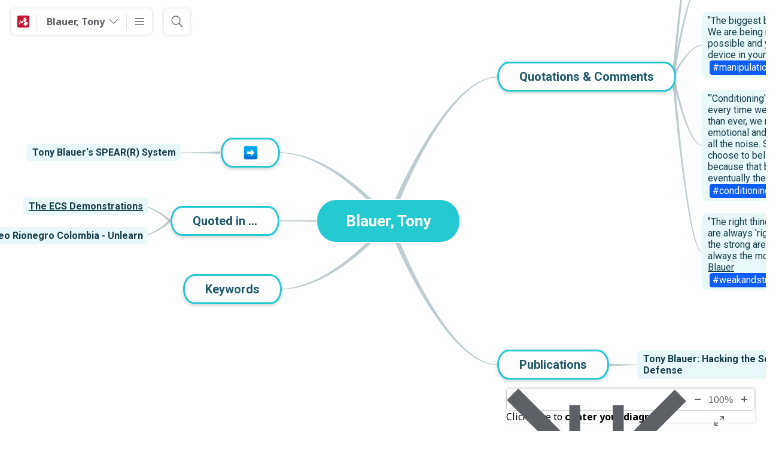

--- FILE ---
content_type: text/html;charset=UTF-8
request_url: https://www.mindomo.com/mindmap/blauer-tony-2f1a8f12fcf44a85a1c904de3d135c8c
body_size: 12236
content:
<!DOCTYPE html>
<html itemscope="itemscope" itemtype="http://schema.org/Article" xmlns="http://www.w3.org/1999/xhtml" xmlns:og="http://ogp.me/ns#" lang="en" data-cdn="https://cdn1.mindomo.com" xml:lang="en"><head>
    <meta http-equiv="X-UA-Compatible" content="IE=edge" />

    <meta http-equiv="content-type" content="text/html;charset=UTF-8" />
        <link rel="apple-touch-icon" sizes="180x180" href="https://cdn1.mindomo.com/resources/favicon/apple-touch-icon.png" />
        <link rel="icon" type="image/png" sizes="32x32" href="https://cdn1.mindomo.com/resources/favicon/favicon-32x32.png" />
        <link rel="icon" type="image/png" sizes="16x16" href="https://cdn1.mindomo.com/resources/favicon/favicon-16x16.png" />
        <link rel="mask-icon" href="https://cdn1.mindomo.com/resources/favicon/safari-pinned-tab.svg" color="#5bbad5" />

    <link rel="manifest" href="/resources/favicon/site.webmanifest" />
    <meta name="msapplication-TileColor" content="#da532c" />
    <meta name="theme-color" content="#ffffff" />
    <meta name="robots" content="noindex, nofollow" />
        <link rel="canonical" href="https://www.mindomo.com/mind-maps/blauer-tony-2f1a8f12fcf44a85a1c904de3d135c8c" />
    <title>Blauer, Tony - Mind Map</title>
    <meta name="description" content="Quotations &amp;amp; Comments, Publications, Quoted in ..., Keywords, “It's not what we believe that matters. It's what we see that works that matters.”―Tony Bla..." />
    <meta property="og:title" content="Blauer, Tony - Mind Map" />
    <meta property="og:type" content="article" />
    <meta property="og:image" content="https://www.mindomo.com/image/2f1a8f12fcf44a85a1c904de3d135c8c/blauer-tony.png" />
    <meta property="og:description" content="Quotations &amp;amp; Comments, Publications, Quoted in ..., Keywords, “It's not what we believe that matters. It's what we see that works that matters.”―Tony Bla..." />
    <meta itemprop="image" content="https://www.mindomo.com/image/2f1a8f12fcf44a85a1c904de3d135c8c/blauer-tony.png" />
    <meta name="twitter:card" content="summary_large_image" />
    <meta name="twitter:site" content="@mindomo" />
    <meta name="twitter:creator" content="@mindomo" />
    <meta name="twitter:title" content="Blauer, Tony - Mind Map" /><meta name="twitter:description" content="Created by Medizin Wissen. Make your own mind maps at www.mindomo.com" />
    <meta name="twitter:image" content="https://www.mindomo.com/image/2f1a8f12fcf44a85a1c904de3d135c8c/blauer-tony.png" />
    <meta name="viewport" content="width=device-width, initial-scale=1.0, maximum-scale=1.0, minimum-scale=1.0, user-scalable=no" />
    <link rel="preload" href="https://cdn1.mindomo.com/resources/font-mindomo/font/MindomoFont_v9.woff2" as="font" type="font/woff2" crossorigin="anonymous" />
    <link rel="dns-prefetch" href="//fonts.googleapis.com" />
    <link rel="preconnect" href="https://fonts.gstatic.com" crossorigin="anonymous" />
        <link rel="preload" href="https://cdn1.mindomo.com/resources/css/view/view-template-base_010.less" as="style" />
        <link rel="preload" href="/css-cache?m=2f1a8f12fcf44a85a1c904de3d135c8c" as="style" />
        <link rel="preload" href="https://cdn1.mindomo.com/app/viewer/mindmap/center-map-loader.min_005.js" as="script" crossorigin="anonymous" />
        <link rel="stylesheet" type="text/css" href="https://cdn1.mindomo.com/resources/css/view/view-template-base_010.less" />
        <link rel="stylesheet" type="text/css" href="/css-cache?m=2f1a8f12fcf44a85a1c904de3d135c8c" />
        <script crossorigin="anonymous" type="text/javascript" src="https://cdn1.mindomo.com/app/viewer/mindmap/center-map-loader.min_005.js"></script>
    <link rel="image_src" href="https://www.mindomo.com/image/2f1a8f12fcf44a85a1c904de3d135c8c/blauer-tony.png" />
    <script type="application/ld+json">{"@context":"http://schema.org","@type":"MediaObject","name":"Blauer, Tony - Mind Map","description":"Quotations \u0026amp; Comments, Publications, Quoted in ..., Keywords, “It\u0027s not what we believe that matters. It\u0027s what we see that works that matters.”―Tony Bla...","inLanguage":{"@type":"Language","alternateName":"en","name":"English"},"author":{"@type":"Person","name":"Medizin Wissen"},"dateCreated":"2019-07-18 11:36:09","dateModified":"2024-06-20 17:10:17","thumbnailUrl":"https://www.mindomo.com/image/2f1a8f12fcf44a85a1c904de3d135c8c/blauer-tony.png","contentUrl":"https://www.mindomo.com/mind-maps/blauer-tony-2f1a8f12fcf44a85a1c904de3d135c8c","interactionStatistic":[{"@type":"InteractionCounter","interactionType":"http://schema.org/ViewAction","userInteractionCount":486}]}</script></head><body>
    <img itemprop="image" class="no-display" src="https://www.mindomo.com/image/2f1a8f12fcf44a85a1c904de3d135c8c/blauer-tony.png" alt="Blauer, Tony - Mind Map" /><div class="map-viewport" draggable="false"><div id="mapBackgroundColor" style="background-color: rgb(255, 255, 255);"></div>
        
    <div id="mapCanvas" role="main" export-version="4" export-width="10000" export-height="10000" style="width: 22037px; height: 20965px; transform: translate(-5685px, -5631px) scale(1) rotate(0.01deg);">
            <svg id="svg" xmlns="http://www.w3.org/2000/svg" version="1.1" width="100%" height="100%" style="position:relative;overflow:hidden;left:0px;top:0px;">
                
                <defs id="styleDefs">

    <filter id="triple1" y="-100%" x="-100%" height="300%" width="300%">
        <feMorphology in="SourceGraphic" result="a" operator="dilate" radius="1" id="tripleDilate1"></feMorphology>
        <feComposite in="SourceGraphic" in2="a" result="triple" operator="xor" id="tripleXor1"></feComposite>
    </filter>

    <filter id="triple2" y="-100%" x="-100%" height="300%" width="300%">
        <feMorphology in="SourceGraphic" result="triple2Dilate" operator="dilate" radius="2" id="tripleDilate2"></feMorphology>
        <feComposite in="SourceGraphic" in2="triple2Dilate" result="tripleXor2" operator="xor" id="tripleXor2"></feComposite>
    </filter>
    <filter id="triple3" y="-100%" x="-100%" height="300%" width="300%">
        <feMorphology in="SourceGraphic" result="a" operator="dilate" radius="3" id="tripleDilate3"></feMorphology>
        <feComposite in="SourceGraphic" in2="a" result="triple" operator="xor" id="tripleXor3"></feComposite>
    </filter>

    <filter id="triple4" y="-100%" x="-100%" height="300%" width="300%">
        <feMorphology in="SourceGraphic" result="a" operator="dilate" radius="4" id="tripleDilate4"></feMorphology>
        <feComposite in="SourceGraphic" in2="a" result="triple" operator="xor" id="tripleXor4"></feComposite>
    </filter>
    <filter id="triple5" y="-100%" x="-100%" height="300%" width="300%">
        <feMorphology in="SourceGraphic" result="a" operator="dilate" radius="5" id="tripleDilate5"></feMorphology>
        <feComposite in="SourceGraphic" in2="a" result="triple" operator="xor" id="tripleXor5"></feComposite>
    </filter>

    <filter id="triple6" y="-100%" x="-100%" height="300%" width="300%">
        <feMorphology in="SourceGraphic" result="a" operator="dilate" radius="6" id="tripleDilate6"></feMorphology>
        <feComposite in="SourceGraphic" in2="a" result="triple" operator="xor" id="tripleXor6"></feComposite>
    </filter>

    <filter id="triple7" y="-100%" x="-100%" height="300%" width="300%">
        <feMorphology in="SourceGraphic" result="a" operator="dilate" radius="7" id="triple7Dilate"></feMorphology>
        <feComposite in="SourceGraphic" in2="a" result="triple" operator="xor" id="triple7Xor"></feComposite>
    </filter>

    <filter id="triple8" y="-100%" x="-100%" height="300%" width="300%">
        <feMorphology in="SourceGraphic" result="a" operator="dilate" radius="8" id="triple8Dilate"></feMorphology>
        <feComposite in="SourceGraphic" in2="a" result="triple" operator="xor" id="triple8Xor"></feComposite>
    </filter>
                </defs>
                <g id="topicBoundaries" transform="translate(0.5,0.5)" pointer-events="all"></g>
                <g id="topicConnections" transform="translate(0.5,0.5)" pointer-events="stroke"><path id="con-0-0-0" visibility="visible" stroke-width="1" stroke="#bcccd1" fill="#bcccd1" d="M10867,10390.125L10867,10390.125C10774.149076563477,10390.418463309234,10681.298153126952,10631.149426618469,10681.509355423737,10627.550066454518L10689.490644576263,10627.550066454518L10689.490644576263,10633.574933545482C10686.086926618469,10634.764346873048,10776.543463309234,10392.225923436523,10867,10390.125" opacity="1" stroke-linecap="butt" stroke-dasharray="none" filter="none" marker-start="" marker-end=""></path><path id="con-0-0-1" visibility="visible" stroke-width="1" stroke="#bcccd1" fill="#bcccd1" d="M10867,10871L10867,10871C10776.543463309234,10868.899076563477,10686.086926618469,10626.360653126952,10689.490644576263,10627.550066454518L10681.509355423737,10627.550066454518L10681.509355423737,10633.574933545482C10681.298153126952,10629.975573381531,10774.149076563477,10870.706536690766,10867,10871" opacity="1" stroke-linecap="butt" stroke-dasharray="none" filter="none" marker-start="" marker-end=""></path><path id="con-0-0-4" visibility="visible" stroke-width="1" stroke="#bcccd1" fill="#bcccd1" d="M10504,10516.5625L10504,10516.5625C10595.22239773696,10518.63055231513,10686.444795473917,10634.69860463026,10682.840575703047,10634.796583420148L10688.159424296953,10634.796583420148L10688.159424296953,10626.328416579852C10689.63610463026,10629.617704526083,10596.81805231513,10516.09010226304,10504,10516.5625" opacity="1" stroke-linecap="butt" stroke-dasharray="none" filter="none" marker-start="" marker-end=""></path><path id="con-0-0-3" visibility="visible" stroke-width="1" stroke="#bcccd1" fill="#bcccd1" d="M10504,10630.5625L10504,10630.5625C10596.25,10632.0625,10688.5,10633.5625,10685.5,10635.5625L10685.5,10635.5625L10685.5,10625.5625C10688.5,10627.5625,10596.25,10629.0625,10504,10630.5625" opacity="1" stroke-linecap="butt" stroke-dasharray="none" filter="none" marker-start="" marker-end=""></path><path id="con-0-0-2" visibility="visible" stroke-width="1" stroke="#bcccd1" fill="#bcccd1" d="M10504,10744.5625L10504,10744.5625C10596.81805231513,10745.03489773696,10689.63610463026,10631.507295473917,10688.159424296953,10634.796583420148L10682.840575703047,10634.796583420148L10682.840575703047,10626.328416579852C10686.444795473917,10626.42639536974,10595.22239773696,10742.49444768487,10504,10744.5625" opacity="1" stroke-linecap="butt" stroke-dasharray="none" filter="none" marker-start="" marker-end=""></path><path id="con-0-0-0-0-0" visibility="visible" stroke-width="1" stroke="#bcccd1" fill="#bcccd1" d="M11209,10097.75L11209,10097.75C11184.310723530278,10098.244871648294,11159.621447060554,10391.11474329659,11159.026419803304,10389.800991964288L11162.973580196696,10389.800991964288L11162.973580196696,10390.449008035712C11161.98974329659,10391.503552939446,11185.494871648294,10098.439276469722,11209,10097.75" opacity="1" stroke-linecap="butt" stroke-dasharray="none" filter="none" marker-start="" marker-end=""></path><path id="con-0-0-0-0-1" visibility="visible" stroke-width="1" stroke="#bcccd1" fill="#bcccd1" d="M11209,10228.5L11209,10228.5C11184.254012489546,10228.904354589744,11159.508024979094,10390.93370917949,11159.082763166336,10389.55561179882L11162.917236833664,10389.55561179882L11162.917236833664,10390.69438820118C11161.80870917949,10391.616975020906,11185.404354589744,10229.245987510454,11209,10228.5" opacity="1" stroke-linecap="butt" stroke-dasharray="none" filter="none" marker-start="" marker-end=""></path><path id="con-0-0-0-0-2" visibility="visible" stroke-width="1" stroke="#bcccd1" fill="#bcccd1" d="M11209,10337L11209,10337C11184.15255946786,10337.042948160466,11159.305118935723,10390.210896320934,11159.516018845656,10388.784179380546L11162.483981154344,10388.784179380546L11162.483981154344,10391.465820619454C11161.085896320934,10391.819881064277,11185.042948160466,10337.84744053214,11209,10337" opacity="1" stroke-linecap="butt" stroke-dasharray="none" filter="none" marker-start="" marker-end=""></path><path id="con-0-0-0-0-3" visibility="visible" stroke-width="1" stroke="#bcccd1" fill="#bcccd1" d="M11209,10505L11209,10505C11185.322288994184,10504.215060636592,11161.644577988369,10388.555121273184,11162.845380595989,10389.353916051296L11159.154619404011,10389.353916051296L11159.154619404011,10390.896083948704C11159.430121273184,10389.480422011631,11184.215060636592,10504.677711005816,11209,10505" opacity="1" stroke-linecap="butt" stroke-dasharray="none" filter="none" marker-start="" marker-end=""></path><path id="con-0-0-0-0-4" visibility="visible" stroke-width="1" stroke="#bcccd1" fill="#bcccd1" d="M11209,10682.5L11209,10682.5C11185.494871648294,10681.810723530278,11161.98974329659,10388.746447060554,11162.973580196696,10389.800991964288L11159.026419803304,10389.800991964288L11159.026419803304,10390.449008035712C11159.621447060554,10389.13525670341,11184.310723530278,10682.005128351706,11209,10682.5" opacity="1" stroke-linecap="butt" stroke-dasharray="none" filter="none" marker-start="" marker-end=""></path><path id="con-0-0-0-0-0-0-0" visibility="visible" stroke-width="1" stroke="#bcccd1" fill="transparent" d="M11644,10061.5L11644,10061.5C11634,10061.5,11624,10097.75,11624,10097.75L11577,10097.75" opacity="1" stroke-linecap="butt" stroke-dasharray="none" filter="none" marker-start="" marker-end=""></path><path id="con-0-0-0-0-0-0-1" visibility="visible" stroke-width="1" stroke="#bcccd1" fill="transparent" d="M11644,10134L11644,10134C11634,10134,11624,10097.75,11624,10097.75L11577,10097.75" opacity="1" stroke-linecap="butt" stroke-dasharray="none" filter="none" marker-start="" marker-end=""></path><path id="con-0-0-1-0-0-1-0" visibility="visible" stroke-width="1" stroke="#bcccd1" fill="transparent" d="M11644,10228.5L11624,10228.5L11577,10228.5" opacity="1" stroke-linecap="butt" stroke-dasharray="none" filter="none" marker-start="" marker-end=""></path><path id="con-0-1-0-1-0" visibility="visible" stroke-width="1" stroke="#bcccd1" fill="#bcccd1" d="M11101,10871L11101,10871C11076.4,10870.4,11051.8,10869.8,11053,10869L11053,10869L11053,10873C11051.8,10872.2,11076.4,10871.6,11101,10871" opacity="1" stroke-linecap="butt" stroke-dasharray="none" filter="none" marker-start="" marker-end=""></path><path id="con-0-1-0-0-1-0-0" visibility="visible" stroke-width="1" stroke="#bcccd1" fill="transparent" d="M11536,10871L11516,10871L11469,10871" opacity="1" stroke-linecap="butt" stroke-dasharray="none" filter="none" marker-start="" marker-end=""></path><path id="con-0-4-0-4-0" visibility="visible" stroke-width="1" stroke="#bcccd1" fill="#bcccd1" d="M10328,10516.5625L10355,10516.5625C10379.6,10517.1625,10404.2,10517.7625,10403,10518.5625L10403,10518.5625L10403,10514.5625C10404.2,10515.3625,10379.6,10515.9625,10355,10516.5625" opacity="1" stroke-linecap="butt" stroke-dasharray="none" filter="none" marker-start="" marker-end=""></path><path id="con-0-3-0-3-0" visibility="visible" stroke-width="1" stroke="#bcccd1" fill="#bcccd1" d="M10271,10606.0625L10271,10606.0625C10295.261638778948,10606.86968346697,10319.523277557899,10632.17686693394,10318.090758853297,10632.343870409866L10319.909241146703,10632.343870409866L10319.909241146703,10628.781129590134C10320.61436693394,10630.039222442101,10295.80718346697,10605.800861221052,10271,10606.0625" opacity="1" stroke-linecap="butt" stroke-dasharray="none" filter="none" marker-start="" marker-end=""></path><path id="con-0-3-0-3-1" visibility="visible" stroke-width="1" stroke="#bcccd1" fill="#bcccd1" d="M10271,10655.0625L10271,10655.0625C10295.80718346697,10655.324138778948,10320.61436693394,10631.085777557899,10319.909241146703,10632.343870409866L10318.090758853297,10632.343870409866L10318.090758853297,10628.781129590134C10319.523277557899,10628.94813306606,10295.261638778948,10654.25531653303,10271,10655.0625" opacity="1" stroke-linecap="butt" stroke-dasharray="none" filter="none" marker-start="" marker-end=""></path></g>
                <g id="topicRelationships" transform="translate(0.5,0.5)" pointer-events="stroke"></g>
                <foreignObject id="labelContainerForeignObject" width="100%" height="100%" pointer-events="none"></foreignObject>
                <g id="topicShapes" transform="translate(0.5,0.5)" pointer-events="stroke"><path id="svg-expand-line-0-0" visibility="hidden" stroke="#bcccd1" stroke-width="2" fill="transparent" stroke-linecap="butt" d="M292,25L302,25Z" transform="translate(10867,10365.125)"></path><path id="svg-expand-line-0-0-0" visibility="hidden" stroke="#bcccd1" stroke-width="1" fill="transparent" stroke-linecap="butt" d="M368,24L405,24Z" transform="translate(11209,10073.75)"></path><path id="svg-expand-line-0-0-1" visibility="hidden" stroke="#bcccd1" stroke-width="1" fill="transparent" stroke-linecap="butt" d="M368,24L405,24Z" transform="translate(11209,10204.5)"></path><path id="svg-expand-line-0-1" visibility="hidden" stroke="#bcccd1" stroke-width="2" fill="transparent" stroke-linecap="butt" d="M184,25L194,25Z" transform="translate(10867,10846)"></path><path id="svg-expand-line-0-1-0" visibility="hidden" stroke="#bcccd1" stroke-width="1" fill="transparent" stroke-linecap="butt" d="M368,24L405,24Z" transform="translate(11101,10847)"></path><path id="svg-expand-line-0-4" visibility="hidden" stroke="#bcccd1" stroke-width="2" fill="transparent" stroke-linecap="butt" d="M20,25L-10,25Z" transform="translate(10385,10491.5625)"></path><path id="svg-expand-line-0-3" visibility="hidden" stroke="#bcccd1" stroke-width="2" fill="transparent" stroke-linecap="butt" d="M20,25L-10,25Z" transform="translate(10301,10605.5625)"></path></g>
            </svg>
        <div class="md-n dropzone focus" id="n0" style="color: rgb(255, 255, 255); padding: 0px; left: 10564px; top: 10593.6px;"><div class="md-n-shape shadow-after-rectangle capsule" data-border="2" data-shape-type="9" style="background: rgb(36, 201, 210); border: 2px solid rgb(255, 255, 255); box-shadow: rgba(0, 0, 0, 0.2) 0px 2px 6px 0px; padding: 20px 48px; border-radius: 33px / 50%;"><h1 class="md-n-text " style="font-size:26px;font-family:Roboto;text-align:center;font-weight:bold;font-style:normal;max-width: 350px;">Blauer, Tony</h1></div></div><div class="md-n dropzone" id="n0-0" style="color: rgb(32, 88, 103); padding: 0px 20px 0px 0px; left: 10867px; top: 10365.1px;"><div class="md-n-shape shadow-after-rectangle capsule" data-border="3" data-shape-type="9" style="background: rgb(255, 255, 255); border: 3px solid rgb(36, 201, 210); box-shadow: rgba(0, 0, 0, 0.2) 0px 2px 6px 0px; padding: 10px 34px; border-radius: 19px / 50%;"><h2 class="md-n-text " style="font-size:20px;font-family:Roboto;text-align:center;font-weight:bold;font-style:normal;max-width: 350px;">Quotations &amp; Comments</h2></div><div class="collapsed" style="width: unset; height: 20px; border-color: rgb(188, 204, 209); color: rgb(188, 204, 209); background: rgb(255, 255, 255); left: 302px; top: 15px;"><span class="collapsed-sign" style="background: rgb(188, 204, 209);"></span><span class="text-container no-display"></span></div></div><div class="md-n dropzone" id="n0-0-0" style="color: rgb(22, 61, 72); padding: 0px 20px 0px 0px; left: 11209px; top: 10073.8px;"><div class="md-n-shape round-rect" data-border="0" data-shape-type="4" style="background: rgb(233, 249, 250); border-radius: 8px; padding: 5px 8px 5px 10px;"><p class="md-n-text " style="font-size:16px;font-family:Roboto;text-align:left;font-weight:bold;font-style:normal;max-width: 350px;">“It's not what we believe that matters. It's what we see that works that matters.”―Tony Blauer</p></div><a class="hyper mindomo font-icon" data-map-id="2f1a8f12fcf44a85a1c904de3d135c8c" href="https://www.mindomo.com/mindmap/2f1a8f12fcf44a85a1c904de3d135c8c" target="_blank" style="background:#e9f9fa;" aria-label="View links">m</a><div class="collapsed" style="width: unset; height: 20px; border-color: rgb(188, 204, 209); color: rgb(188, 204, 209); background: rgb(255, 255, 255); left: 405px; top: 14px;"><span class="collapsed-sign" style="background: rgb(188, 204, 209);"></span><span class="text-container no-display"></span></div></div><div class="md-n dropzone" id="n0-0-0-0" style="color: rgb(22, 61, 72); padding: 0px; left: 11644px; top: 10037.5px;"><div class="md-n-shape round-rect" data-border="0" data-shape-type="4" style="background: rgb(233, 249, 250); border-radius: 8px; padding: 5px 8px;"><p class="md-n-text " style="font-size:16px;font-family:Roboto;text-align:left;font-weight:normal;font-style:normal;max-width: 350px;">“The litmus test is not what we believe - it's what we see.”―<a rel="nofollow" title="" draggable="false" class="open-link-toggle underline" href="https://www.mindomo.com/mindmap/2f1a8f12fcf44a85a1c904de3d135c8c" target="_blank">Tony Blauer</a></p></div><a class="hyper mindomo font-icon" data-map-id="2f1a8f12fcf44a85a1c904de3d135c8c" href="https://www.mindomo.com/mindmap/2f1a8f12fcf44a85a1c904de3d135c8c" target="_blank" style="background:#e9f9fa;" aria-label="View links">m</a></div><div class="md-n dropzone" id="n0-0-0-1" style="color: rgb(22, 61, 72); padding: 0px; left: 11644px; top: 10100.5px;"><div class="md-n-shape round-rect" data-border="0" data-shape-type="4" style="background: rgb(233, 249, 250); border-radius: 10px; padding: 5px 8px;"><p class="md-n-text " style="font-size:16px;font-family:Roboto;text-align:left;font-weight:normal;font-style:normal;max-width: 350px;">“Lo importante no es lo que creemos.<br>Lo que importa es lo que vemos que funciona”―Tony Blauer</p></div><a class="hyper mindomo font-icon" data-map-id="2f1a8f12fcf44a85a1c904de3d135c8c" href="https://www.mindomo.com/mindmap/2f1a8f12fcf44a85a1c904de3d135c8c" target="_blank" style="background:#e9f9fa;" aria-label="View links">m</a></div><div class="md-n dropzone" id="n0-0-1" style="color: rgb(22, 61, 72); padding: 0px 20px 0px 0px; left: 11209px; top: 10204.5px;"><div class="md-n-shape round-rect" data-border="0" data-shape-type="4" style="background: rgb(233, 249, 250); border-radius: 8px; padding: 5px 8px 5px 10px;"><p class="md-n-text " style="font-size:16px;font-family:Roboto;text-align:left;font-weight:bold;font-style:normal;max-width: 350px;">“Be careful what you practice you may get really good at the wrong thing.”―<a rel="nofollow" title="" draggable="false" class="open-link-toggle underline" href="https://www.mindomo.com/mindmap/2f1a8f12fcf44a85a1c904de3d135c8c" target="_blank">Tony Blauer</a></p></div><a class="hyper mindomo font-icon" data-map-id="2f1a8f12fcf44a85a1c904de3d135c8c" href="https://www.mindomo.com/mindmap/2f1a8f12fcf44a85a1c904de3d135c8c" target="_blank" style="background:#e9f9fa;" aria-label="View links">m</a><div class="collapsed" style="width: unset; height: 20px; border-color: rgb(188, 204, 209); color: rgb(188, 204, 209); background: rgb(255, 255, 255); left: 405px; top: 14px;"><span class="collapsed-sign" style="background: rgb(188, 204, 209);"></span><span class="text-container no-display"></span></div></div><div class="md-n dropzone" id="n0-0-1-0" style="color: rgb(22, 61, 72); padding: 0px; left: 11644px; top: 10195px;"><div class="md-n-shape round-rect" data-border="0" data-shape-type="4" style="background: rgb(233, 249, 250); border-radius: 10px; padding: 5px 8px;"><p class="md-n-text " style="font-size:16px;font-family:Roboto;text-align:left;font-weight:normal;font-style:normal;max-width: 350px;">“Ten cuidado con lo que practicas, puedes volverte muy bueno en lo que no debes.”―<a rel="nofollow" title="" draggable="false" class="open-link-toggle underline" href="https://www.mindomo.com/mindmap/2f1a8f12fcf44a85a1c904de3d135c8c" target="_blank">Tony Blauer</a></p></div><a class="hyper mindomo font-icon" data-map-id="2f1a8f12fcf44a85a1c904de3d135c8c" href="https://www.mindomo.com/mindmap/2f1a8f12fcf44a85a1c904de3d135c8c" target="_blank" style="background:#e9f9fa;" aria-label="View links">m</a></div><div class="md-n dropzone" id="n0-0-2" style="color: rgb(22, 61, 72); padding: 0px; left: 11209px; top: 10282px;"><div class="md-n-shape round-rect" data-border="0" data-shape-type="4" style="background: rgb(233, 249, 250); border-radius: 10px; padding: 5px 8px 5px 10px;"><p class="md-n-text " style="font-size:16px;font-family:Roboto;text-align:left;font-weight:normal;font-style:normal;max-width: 350px;">"The biggest battle today, IMO, is on our minds. We are being manipulated in a way never before possible and you're probably holding the 'secret' device in your hands right now."―<a rel="nofollow" title="" draggable="false" class="open-link-toggle underline" href="https://www.mindomo.com/mindmap/2f1a8f12fcf44a85a1c904de3d135c8c" target="_blank">Tony Blauer</a><br><span title="" class="node-label" data-value="manipulation">#manipulation</span></p></div><span class="descr font-icon" style="background:#e9f9fa;" aria-label="View notes">r<p class="no-display">From: Short July 4th note - even if you live abroad!! &lt;coachblauer@blauertactical.com&gt;Date: Fri, Jul 5, 2019 at 12:47 AMSubject: MY THOUGHTS ON JULY 4TH</p></span><a class="hyper web font-icon" rel="nofollow" href="mailto:coachblauer@blauertactical.com" aria-label="View links" target="_blank" style="background:#e9f9fa;" draggable="false">a</a></div><div class="md-n dropzone" id="n0-0-3" style="color: rgb(22, 61, 72); padding: 0px; left: 11209px; top: 10412px;"><div class="md-n-shape round-rect" data-border="0" data-shape-type="4" style="background: rgb(233, 249, 250); border-radius: 10px; padding: 5px 8px 5px 10px;"><p class="md-n-text " style="font-size:16px;font-family:Roboto;text-align:left;font-weight:normal;font-style:normal;max-width: 350px;">"'Conditioning' is real. And we do it to ourselves, every time we grab our phone and scroll. More than ever, we need to be thinking about our emotional and psychological 'independence' from all the noise. So please be careful what you choose to believe, to embrace, to invest in because that becomes your inner world and eventually the path you walk."―<a rel="nofollow" title="" draggable="false" class="open-link-toggle underline" href="https://www.mindomo.com/mindmap/2f1a8f12fcf44a85a1c904de3d135c8c" target="_blank">Tony Blauer</a><br><span title="" class="node-label" data-value="conditioning">#conditioning</span></p></div><span class="descr font-icon" style="background:#e9f9fa;" aria-label="View notes">r<p class="no-display">From: Short July 4th note - even if you live abroad!! &lt;coachblauer@blauertactical.com&gt;Date: Fri, Jul 5, 2019 at 12:47 AMSubject: MY THOUGHTS ON JULY 4TH</p></span><a class="hyper web font-icon" rel="nofollow" href="mailto:coachblauer@blauertactical.com" aria-label="View links" target="_blank" style="background:#e9f9fa;" draggable="false">a</a></div><div class="md-n dropzone" id="n0-0-4" style="color: rgb(22, 61, 72); padding: 0px; left: 11209px; top: 10618px;"><div class="md-n-shape round-rect" data-border="0" data-shape-type="4" style="background: rgb(233, 249, 250); border-radius: 10px; padding: 5px 8px 5px 10px;"><p class="md-n-text " style="font-size:16px;font-family:Roboto;text-align:left;font-weight:normal;font-style:normal;max-width: 350px;">"The right thing to think and the right thing to do are always 'right'. And this is where the weak and the strong are tested because the right stuff is always the more difficult choice to make."―<a rel="nofollow" title="" draggable="false" class="open-link-toggle underline" href="https://www.mindomo.com/mindmap/2f1a8f12fcf44a85a1c904de3d135c8c" target="_blank">Tony Blauer</a><br><span title="" class="node-label" data-value="weakandstrong">#weakandstrong</span></p></div><span class="descr font-icon" style="background:#e9f9fa;" aria-label="View notes">r<p class="no-display">From: Short July 4th note - even if you live abroad!! &lt;coachblauer@blauertactical.com&gt;Date: Fri, Jul 5, 2019 at 12:47 AMSubject: MY THOUGHTS ON JULY 4TH</p></span><a class="hyper web font-icon" rel="nofollow" href="mailto:coachblauer@blauertactical.com" aria-label="View links" target="_blank" style="background:#e9f9fa;" draggable="false">a</a></div><div class="md-n dropzone" id="n0-1" style="color: rgb(32, 88, 103); padding: 0px 20px 0px 0px; left: 10867px; top: 10846px;"><div class="md-n-shape shadow-after-rectangle capsule" data-border="3" data-shape-type="9" style="background: rgb(255, 255, 255); border: 3px solid rgb(36, 201, 210); box-shadow: rgba(0, 0, 0, 0.2) 0px 2px 6px 0px; padding: 10px 34px; border-radius: 19px / 50%;"><h2 class="md-n-text " style="font-size:20px;font-family:Roboto;text-align:center;font-weight:bold;font-style:normal;max-width: 350px;">Publications</h2></div><div class="collapsed" style="width: unset; height: 20px; border-color: rgb(188, 204, 209); color: rgb(188, 204, 209); background: rgb(255, 255, 255); left: 194px; top: 15px;"><span class="collapsed-sign" style="background: rgb(188, 204, 209);"></span><span class="text-container no-display"></span></div></div><div class="md-n dropzone" id="n0-1-0" style="color: rgb(22, 61, 72); padding: 0px 20px 0px 0px; left: 11101px; top: 10847px;"><div class="md-n-shape round-rect" data-border="0" data-shape-type="4" style="background: rgb(233, 249, 250); border-radius: 8px; padding: 5px 8px 5px 10px;"><p class="md-n-text " style="font-size:16px;font-family:Roboto;text-align:left;font-weight:bold;font-style:normal;max-width: 350px;">Tony Blauer: Hacking the Science of Self-Defense</p></div><a class="hyper web fav-icon" rel="nofollow" href="https://throomers.com/tony-blauer/" aria-label="View links" target="_blank" style="background-image:url('https://www.google.com/s2/favicons?domain=https://throomers.com&amp;sz=32');background-size:cover" draggable="false"></a><div class="collapsed" style="width: unset; height: 20px; border-color: rgb(188, 204, 209); color: rgb(188, 204, 209); background: rgb(255, 255, 255); left: 405px; top: 14px;"><span class="collapsed-sign" style="background: rgb(188, 204, 209);"></span><span class="text-container no-display"></span></div></div><div class="md-n dropzone" id="n0-1-0-0" style="color: rgb(22, 61, 72); padding: 0px; left: 11536px; top: 10797px;"><div class="md-n-shape round-rect" data-border="0" data-shape-type="4" style="background: rgb(233, 249, 250); border-radius: 10px; padding: 5px 8px;"><p class="md-n-text " style="font-size:16px;font-family:Roboto;text-align:left;font-weight:bold;font-style:normal;max-width: 350px;">“Think, what could it cost me if I don’t fight back? Then list three people or things you would risk everything to defend. And then mediate on the idea of ‘indignation’. The combination of those three answers creates a mind-set for victory.”―<a rel="nofollow" title="" draggable="false" class="open-link-toggle underline" href="https://www.mindomo.com/mindmap/2f1a8f12fcf44a85a1c904de3d135c8c" target="_blank">Tony Blauer</a><br><span title="" class="node-label" data-value="cost">#cost</span></p></div><a class="hyper web fav-icon" rel="nofollow" href="https://throomers.com/tony-blauer/" aria-label="View links" target="_blank" style="background-image:url('https://www.google.com/s2/favicons?domain=https://throomers.com&amp;sz=32');background-size:cover" draggable="false"></a></div><div class="md-n dropzone" id="n0-4" style="color: rgb(32, 88, 103); padding: 0px 0px 0px 20px; left: 10385px; top: 10491.6px;"><div class="md-n-shape md-n-shape-no-text shadow-after-rectangle capsule" data-border="3" data-shape-type="9" style="background: rgb(255, 255, 255); border: 3px solid rgb(36, 201, 210); box-shadow: rgba(0, 0, 0, 0.2) 0px 2px 6px 0px; padding: 10px 34px; border-radius: 19px / 50%;"><span class="shape-component icon icon-2217" data-icon-group="0" data-icon-id="2217" title="right arrow"></span><h2 class="md-n-text md-n-text-empty" style="font-size:20px;font-family:Roboto;text-align:center;font-weight:bold;font-style:normal;max-width: 350px;"></h2></div><div class="collapsed" style="width: unset; height: 20px; border-color: rgb(188, 204, 209); color: rgb(188, 204, 209); background: rgb(255, 255, 255); left: -10px; top: 15px;"><span class="collapsed-sign" style="background: rgb(188, 204, 209);"></span><span class="text-container no-display"></span></div></div><div class="md-n dropzone" id="n0-4-0" style="color: rgb(22, 61, 72); padding: 0px; left: 10080px; top: 10502.1px;"><div class="md-n-shape round-rect" data-border="0" data-shape-type="4" style="background: rgb(233, 249, 250); border-radius: 6px; padding: 5px 8px 5px 10px;"><p class="md-n-text " style="font-size:16px;font-family:Roboto;text-align:left;font-weight:bold;font-style:normal;max-width: 350px;">Tony Blauer's SPEAR(R) System</p></div><a class="hyper web fav-icon" rel="nofollow" href="https://blauerspear.com/history" aria-label="View links" target="_blank" style="background-image:url('https://www.google.com/s2/favicons?domain=https://blauerspear.com&amp;sz=32');background-size:cover" draggable="false"></a></div><div class="md-n dropzone" id="n0-3" style="color: rgb(32, 88, 103); padding: 0px 0px 0px 20px; left: 10301px; top: 10605.6px;"><div class="md-n-shape shadow-after-rectangle capsule" data-border="3" data-shape-type="9" style="background: rgb(255, 255, 255); border: 3px solid rgb(36, 201, 210); box-shadow: rgba(0, 0, 0, 0.2) 0px 2px 6px 0px; padding: 10px 34px; border-radius: 19px / 50%;"><h2 class="md-n-text " style="font-size:20px;font-family:Roboto;text-align:center;font-weight:bold;font-style:normal;max-width: 350px;">Quoted in ...</h2></div><div class="collapsed" style="width: unset; height: 20px; border-color: rgb(188, 204, 209); color: rgb(188, 204, 209); background: rgb(255, 255, 255); left: -10px; top: 15px;"><span class="collapsed-sign" style="background: rgb(188, 204, 209);"></span><span class="text-container no-display"></span></div></div><div class="md-n dropzone" id="n0-3-0" style="color: rgb(22, 61, 72); padding: 0px; left: 10074px; top: 10591.6px;"><div class="md-n-shape round-rect" data-border="0" data-shape-type="4" style="background: rgb(233, 249, 250); border-radius: 6px; padding: 5px 8px 5px 10px;"><p class="md-n-text " style="font-size:16px;font-family:Roboto;text-align:left;font-weight:bold;font-style:normal;max-width: 350px;"><a rel="nofollow" title="" draggable="false" class="open-link-toggle underline" href="https://demonstrations.emotioncoaching.net" target="_blank">The ECS Demonstrations</a></p></div></div><div class="md-n dropzone" id="n0-3-1" style="color: rgb(22, 61, 72); padding: 0px; left: 10000px; top: 10640.6px;"><div class="md-n-shape round-rect" data-border="0" data-shape-type="4" style="background: rgb(233, 249, 250); border-radius: 6px; padding: 5px 8px 5px 10px;"><p class="md-n-text " style="font-size:16px;font-family:Roboto;text-align:left;font-weight:bold;font-style:normal;max-width: 350px;">Video Rionegro Colombia - Unlearn</p></div></div><div class="md-n dropzone" id="n0-2" style="color: rgb(32, 88, 103); padding: 0px; left: 10342px; top: 10719.6px;"><div class="md-n-shape shadow-after-rectangle capsule" data-border="3" data-shape-type="9" style="background: rgb(255, 255, 255); border: 3px solid rgb(36, 201, 210); box-shadow: rgba(0, 0, 0, 0.2) 0px 2px 6px 0px; padding: 10px 34px; border-radius: 19px / 50%;"><h2 class="md-n-text " style="font-size:20px;font-family:Roboto;text-align:center;font-weight:bold;font-style:normal;max-width: 350px;">Keywords</h2></div></div></div></div>
    <div id="topToolbar" lang="en" class="viewer-cache-resource navbar">
    <div id="leftToolbarContainer" class="cont-btns-cont pos-abs">
        <div id="topMenuContainer" class="btns-cont shadow-out btns-cont-ht-44-wt-42 holdkey">
            <a id="menuBtn" class="btn btn-icon btn-tooltip" aria-label="Mindomo" title="Mindomo" href="/">
                <span class="icon-mindomo"><svg role="img" width="100%" height="100%" viewBox="0 0 281.815 281.814"><path fill="#C41230" d="M251.071 0H30.745C13.77 0 0 13.766 0 30.744v220.329c0 16.977 13.77 30.741 30.745 30.741h163.223c87.848 0 87.848 0 87.848-87.852V30.744C281.815 13.766 268.05 0 251.071 0z"></path><path fill="#FFF" d="M33.189 199.919c-.055-2.406.416-5.249 1.468-8.479.95-3.057 2.325-6.165 3.962-9.193 1.666-2.994 3.556-5.938 5.708-8.687a66.104 66.104 0 0 1 6.787-7.612c1.693-1.6 3.406-3.068 5.157-4.35l1.75-7.535c-1.413.586-2.679.944-3.803 1.079-1.741.214-3.067-.106-4.056-.866-.948-.757-1.533-1.938-1.692-3.499-.134-1.552.14-3.485.846-5.741.733-2.317 1.872-4.797 3.303-7.261 1.402-2.452 3.114-4.933 4.996-7.298a67.608 67.608 0 0 1 6.101-6.702c2.188-2.081 4.473-3.94 6.798-5.512 2.333-1.546 4.474-2.642 6.379-3.276 1.9-.624 3.543-.769 4.893-.47 1.346.318 2.296 1.147 2.852 2.447.563 1.315.653 3.133.202 5.458a23.63 23.63 0 0 1-1.048 3.493c-.466 1.265-1.056 2.534-1.703 3.826a67.83 67.83 0 0 1-2.288 3.963 58.547 58.547 0 0 1-1.243 1.863l16.27 7.525a73.092 73.092 0 0 1 2.418-2.722 65.062 65.062 0 0 1 4.065-3.962 51.682 51.682 0 0 1 4.341-3.542 51.644 51.644 0 0 1 4.683-3.1 39.292 39.292 0 0 1 4.408-2.229 28.64 28.64 0 0 1 4.212-1.47 20.99 20.99 0 0 1 3.921-.718c.046-.011.099-.011.151-.011l24.883-34.631c-.598-.318-1.127-.69-1.567-1.142a6.55 6.55 0 0 1-1.497-2.164 8.29 8.29 0 0 1-.526-2.841c-.095-2.257.545-4.826 1.721-7.528 1.153-2.658 2.926-5.485 5.091-8.316 2.107-2.803 4.723-5.647 7.679-8.38a76.678 76.678 0 0 1 9.795-7.772c3.678-2.44 7.263-4.438 10.692-5.911 3.486-1.518 6.765-2.513 9.747-2.979 3.035-.489 5.698-.38 7.8.333 2.178.744 3.752 2.142 4.503 4.233.744 2.093.63 4.624-.293 7.482-.864 2.887-2.535 6.041-4.82 9.292-2.311 3.284-5.289 6.618-8.681 9.795a73.92 73.92 0 0 1-4.243 3.692l1.567 8.884a58.22 58.22 0 0 1 5.3-1.765c4.198-1.151 8.195-1.685 11.786-1.555 3.701.125 7.019.946 9.671 2.5 2.792 1.584 4.881 3.955 6.019 7.122 1.157 3.257 1.194 7.018.267 11.048-1.036 4.111-3.027 8.43-5.895 12.744-2.87 4.318-6.604 8.536-10.95 12.418a74.176 74.176 0 0 1-7.646 5.955l2.196 12.401c3.213-.851 6.407-1.423 9.54-1.699 5.591-.499 11.037-.066 16.035 1.29 5.226 1.392 9.944 3.797 13.905 7.156 4.15 3.495 7.387 8.077 9.376 13.666 2.206 6.034 2.652 12.639 1.594 19.334-1.156 6.925-3.896 13.812-8.021 20.279-4.177 6.49-9.687 12.421-16.216 17.313-6.437 4.818-13.71 8.508-21.546 10.728-7.537 2.122-14.711 2.585-21.218 1.658-6.237-.873-11.789-3.01-16.372-6.182a32.01 32.01 0 0 1-10.367-11.613c-2.337-4.472-3.716-9.581-3.899-15.229-.188-5.281.677-10.604 2.402-15.736 1.637-4.99 4.169-9.896 7.264-14.428 3.124-4.526 6.915-8.759 11.235-12.504a68.998 68.998 0 0 1 8.701-6.429l-2.002-11.391c-2.978.931-5.824 1.55-8.488 1.863-4.354.486-8.213.146-11.478-.894-3.138-1.001-5.637-2.713-7.377-5.021-1.666-2.257-2.654-5.059-2.775-8.415-.108-3.274.602-6.758 1.98-10.301 1.331-3.444 3.325-6.983 5.818-10.423 2.447-3.417 5.497-6.787 8.887-9.896a74.617 74.617 0 0 1 5.076-4.252l-1.447-8.161a44.708 44.708 0 0 1-3.835 1.436c-1.634.53-3.108.896-4.576 1.158-.166.031-.336.053-.496.079l-25.593 35.62a8.617 8.617 0 0 1 2.235 2.265 10.66 10.66 0 0 1 1.528 3.354c.391 1.28.571 2.724.579 4.369-.028 3.44-.894 7.228-2.458 11.141-1.588 3.993-3.94 8.06-6.773 11.955a65.155 65.155 0 0 1-9.917 10.796c-3.669 3.184-7.611 5.842-11.582 7.738-3.952 1.882-7.526 2.81-10.562 2.907-3.032.125-5.564-.539-7.528-1.901-1.875-1.287-3.191-3.253-3.896-5.71-.698-2.407-.792-5.33-.204-8.663.287-1.535.73-3.072 1.21-4.611a47.237 47.237 0 0 1 1.853-4.603 69.932 69.932 0 0 1 2.45-4.578 39.85 39.85 0 0 1 1.709-2.696l-16.401-7.582a56.028 56.028 0 0 1-1.74 1.94c-1.044 1.092-2.098 2.152-3.191 3.137a45.728 45.728 0 0 1-3.296 2.821 42.83 42.83 0 0 1-1.349 1.016l-1.738 7.502c1.69-.729 3.261-1.168 4.673-1.315 2.036-.238 3.762.107 5.136.973 1.363.91 2.356 2.387 2.832 4.391.538 2.094.46 4.733-.164 7.896-.678 3.335-1.97 6.911-3.758 10.523-1.822 3.675-4.118 7.314-6.719 10.767-2.625 3.438-5.518 6.606-8.553 9.29-2.983 2.653-6.069 4.789-9.022 6.216-2.955 1.401-5.515 1.965-7.583 1.775-2.041-.194-3.614-1.071-4.686-2.534-1.064-1.442-1.609-3.451-1.629-5.919z"></path></svg>
                </span>
            </a>
            <div class="vert-sep-60"></div>
            <div id="mapMenuBtn" class="btn btn-text dropdown-menu-cont btn-dropdown">
                <button id="mapMenuDropDownBtn" class="btn btn-tooltip btn-text-icon-no-wrap btn-toggle map-title-title" data-toggle="dropdown" aria-label="Blauer, Tony" title="Blauer, Tony">
                    <span class="text text-ellipsis flex-1 text-bold text-ellipsis map-title-elem">Blauer, Tony</span>
                    <span class="icon-container">
                        <span class="icon-svg icon-down">
                            <svg role="img" width="100%" height="100%" viewBox="0 0 11.01 19.89">
                                <path class="icon-svg-stroke icon-svg-stroke-15" d="M.53.53,9.94,9.94.53,19.36"></path>
                            </svg>
                        </span>
                    </span>
                </button>
            </div>
            <div class="vert-sep-60"></div>
            <div id="megaMenu" class="dropdown-menu-cont btn-dropdown">
                <button class="btn btn-icon btn-toggle" data-toggle="dropdown" aria-label="More">
                    <span class="icon-svg icon-hamburger"><svg xmlns="http://www.w3.org/2000/svg" role="img" viewBox="0 0 14.96 12.09" width="100%" height="100%">
    <path stroke="currentColor" fill="none" class="icon-svg-stroke icon-svg-stroke-15" d="M0 .75h14.96M0 6.16h14.96M0 11.34h14.96"></path>
</svg>
                    </span>
                </button>
            </div>
        </div>
    <div id="searchPanel" class="btns-cont shadow-out btns-cont-ht-44-wt-42 gantt-viewer-search-panel-style holdkey">
        <button id="searchBtn" class="btn btn-icon btn-tooltip" title="&lt;b&gt;Search...&lt;/b&gt;" aria-label="Search" aria-haspopup="true">
             <span class="icon-svg icon-search"><svg xmlns="http://www.w3.org/2000/svg" role="img" width="100%" height="100%" viewBox="0 0 15.31 15.49">
    <circle stroke="currentColor" fill="none" class="icon-svg-stroke icon-svg-stroke-1" cx="6.16" cy="6.16" r="5.41"></circle>
    <path stroke="currentColor" fill="none" class="icon-svg-stroke icon-svg-stroke-1" d="M9.89 10.07l4.89 4.88"></path>
</svg>
            </span>
        </button>
    </div>
    </div>
    </div>
    <div id="bottomRightToolbarContainer" lang="en" class="viewer-cache-resource cont-btns-cont pos-abs panel-animation-btns-cont">
    <div id="zoomPanel" class="toolbar-container   shadow-out rad-6 holdkey">
        <div id="zoomDropdown" class="dropdown-menu-cont">
            <div class="container btns-cont  btns-cont-ht-38-wt-36 btns-cont-sep-light">
                <button id="centerMap" class="btn" data-title="Center diagram" aria-label="Center diagram">
                    <span class="icon-svg icon-focus-center-small"><svg xmlns="http://www.w3.org/2000/svg" role="img" width="100%" height="100%" viewBox="0 0 16.5 16.59">
    <path stroke="currentColor" fill="none" class="icon-svg-stroke" d="M6.29 15.22v-4.88H1.65M10.25 1.53v4.82H15"></path>
    <path stroke="currentColor" fill="none" class="icon-svg-stroke icon-svg-stroke-15" d="M6.29 10.34.57 16.06M15.97.63l-5.72 5.72"></path>
    <path stroke="currentColor" fill="none" class="icon-svg-stroke" d="M15 10.21h-4.76v5.01M1.65 6.25h4.6V1.53"></path>
    <path stroke="currentColor" fill="none" class="icon-svg-stroke icon-svg-stroke-15" d="m10.24 10.21 5.72 5.72M.53.53l5.72 5.72"></path>
</svg>
                    </span>
                </button>
                <button id="btnZoomOut" class="btn btn-minus" data-title="Zoom Out" aria-label="Zoom Out">
                    <span></span>
                </button>
                <div class="cont-tip-btn">
                    <button id="focusMap" class="btn btn-icon btn-toggle text-16 flex-just-center" data-toggle="dropdown" data-target="#zoomDropdown">
                        <span class="zoom-value">100</span>%
                    </button>
                    <button id="btnFullScreen" class="btn" data-title="Full screen" aria-label="Full screen">
                        <span class="icon-svg icon-expand"><svg xmlns="http://www.w3.org/2000/svg" role="img" width="100%" height="100%" viewBox="0 0 17.91 18.09">
    <path stroke="currentColor" fill="none" class="icon-svg-stroke icon-svg-stroke-15" d="M.75 11.08v6.26h6.2M17.16 7.1V.75h-6.25M.75 17.34l5.72-5.72M11.44 6.47L17.16.75"></path>
</svg>
                        </span>
                        <span class="icon-svg icon-collapse-medium"><svg xmlns="http://www.w3.org/2000/svg" role="img" width="100%" height="100%" viewBox="0 0 16.46 16.59">
    <polyline points="6.25 16.59 6.25 10.33 0.05 10.33" stroke="currentColor" fill="none" class="icon-svg-stroke icon-svg-stroke-15"></polyline>
    <polyline points="10.21 0 10.21 6.35 16.46 6.35" stroke="currentColor" fill="none" class="icon-svg-stroke icon-svg-stroke-15"></polyline>
    <line x1="6.25" y1="10.33" x2="0.53" y2="16.06" stroke="currentColor" fill="none" class="icon-svg-stroke icon-svg-stroke-15"></line>
    <line x1="15.93" y1="0.63" x2="10.21" y2="6.35" stroke="currentColor" fill="none" class="icon-svg-stroke icon-svg-stroke-15"></line>
</svg>
                        </span>
                    </button>
                </div>
                <button id="btnZoomIn" class="btn btn-plus" data-title="Zoom In" aria-label="Zoom In">
                    <span></span>
                </button>
            </div>
            <div class="dropdown-menu menu-list-cont-small cont-abs">
                <div class="menu-item change-zoom" data-zoom="200">
                    <span class="text">200%</span>
                </div>
                <div class="menu-item change-zoom" data-zoom="150">
                    <span class="text">150%</span>
                </div>
                <div class="menu-item change-zoom" data-zoom="100">
                    <span class="text">100%</span>
                </div>
                <div class="menu-item change-zoom" data-zoom="75">
                    <span class="text">75%</span>
                </div>
                <div class="menu-item change-zoom" data-zoom="50">
                    <span class="text">50%</span>
                </div>
                    <div class="menu-item-sep"></div>
                    <div id="fitMap" class="menu-item">
                        <span class="text">Fit diagram</span>
                    </div>
            </div>
        </div>
    <div id="centerMapTipMessage" class="cont-shadow-bord arrow-down">
        <div class="message text-16">Click here to <b>center your diagram.</b></div>
    </div>
    </div>
<script id="topicLinkTemplate" type="text/template">

        <div id="topicLink" class="cont-abs flex-cont-centered flex-just-center anim-float">
            <div class="pulsating-circle"></div>
            <div class="arrow-icon arrow-icon-rev pos-abs"><svg xmlns="http://www.w3.org/2000/svg" width="20" height="21" viewBox="0 0 20 21" fill="none">
    <path d="M15.2469 2.68824C15.9963 2.18811 17.0864 2.72584 17.0055 3.69994L16.9818 3.98351C16.6204 8.31966 15.8571 12.6129 14.7018 16.8079C14.4264 17.8082 13.0429 17.8948 12.6228 16.9673L10.883 13.1288C10.7171 12.7619 10.3134 12.5266 9.87458 12.5731L5.57119 13.034C4.58319 13.1403 3.88529 11.9341 4.67717 11.17C7.86472 8.09419 11.3211 5.30977 15.005 2.85005L15.2469 2.68824Z"></path>
</svg>
            </div>
        </div>
</script>

        
    </div>
        <div id="viewTemplateData" lang="en" data-resources-url="https://cdn1.mindomo.com/viewer-resources-en-5940e8e4417d" data-css-url="https://cdn1.mindomo.com/resources/css/view/view-template-deferred_5940e8e4417d.less"></div>
        <div id="scriptUrl" data-server-url="https://www.mindomo.com/" data-il="false" data-url="https://cdn1.mindomo.com/app/viewer/mindmap/view_en-5940e8e4417d.js" data-loader-url="https://cdn1.mindomo.com/app/viewer/mindmap/cache-loader.min_005.js"></div>
    <div id="dataInit" data-init="[base64]" class="data-init" style="display:none"></div></body></html>

--- FILE ---
content_type: text/css;charset=UTF-8
request_url: https://cdn1.mindomo.com/resources/css/view/view-template-base_010.less
body_size: 7100
content:
:root{--desktopToolbarTextColor:#333;--desktopToolbarSelectionColor:#f0f0f0;--desktopToolbarBoxShadow:#8e8e8e;--desktopToolbarBorderColor:#dadce0;--desktopToolbarBorderSeparator:#f8f8fa;--placeholderTextColor:#c8c8c8;--strokeAndTextColor:#5d6065;--strokeAndTextColorLight:#919191;--editorMenuBackgroundColor:#fff;--borderSepColor:#d0d0d0;--borderSepColorLight:#f8f8fa;--profilePhotoColor:#8dbbe0;--btnHoverBackgroundColor:#f0f9ff;--linkTextColorLight:#47a6ff;--linkTextColor:#15c;--borderSepColorHover:#88cdff;--scrollColor:#bfc1c6;--prevBackgroundColor:#f2f3f5;--backgroundColorGreen:#15803d;--backgroundColorGreenDark:#166534;--backgroundColorOrange:#ff9c01;--backgroundColorOrangeDark:#cc7f02;--textColorLight:#fff;--panelSepLight:#e1e1e1;--modalBackgroundColor:#000;--darkColor1:#212121;--darkColor2:#282823;--redColor:#b94a48;--strongRedColor:#c41230;--redBackground:#f2dede;--ligthGrayBackground:#fafafa;--grayBackground:#f8f6f7;--blueLightBackground:#e5f1f8;--redBorder:#eed3d7;--darkBlue:#0094ff;--slidesBackground:#4d4d4d;--lightBlueBorder:#c4d7e2;--lightGrayBorder:#eaeaea;--lightGrayBorder1:#e7e7e7;--dropColor:#3abc00;--shadow1:rgba(0,0,0,0.1);--shadow2:rgba(0,0,0,0.1);--shadow3:rgba(0,0,0,0.2);--shadow4:rgba(141,141,141,0.54);--shadow5:rgba(0,0,0,0.3);--shadowRed1:rgba(185,74,72,0.3);--shadowRed2:rgba(185,74,72,0.3);--rgbDarkBackgroundColor:rgba(255,255,255,0.8);--rgbDark095:rgba(255,255,255,0.95);--rgbDark01:rgba(0,0,0,0.1);--rgbaShadow:rgba(51,65,85,0.05);--borderSepColorHoverShadow:rgba(136,205,255,0.95);--rgbLight06:rgba(0,0,0,0.6);--rgbLight05:rgba(0,0,0,0.5);--blueBrowserBorderColor:#1b7ecd;--blue1:#0077c8;--blue2:#005187;--purpleColor:#5f6377;--colorGray:#535248;--gray1:#f0f0ec;--gray2:#8d8d8d;--gray3:#a3a393;--gray4:#bebebe;--gray5:#f7f7f5;--gray6:#bbb;--gray7:#eee;--gray8:#ccc;--gray9:#f7f7f7;--gray10:#ededed;--gray11:#d3d3d3;--gray12:#f9f9f9;--gray13:#d6d6d6;--gray14:#fbfbfb;--gray15:#f5f5f5;--gray16:#cdcdc4;--gray17:#8e8d86;--gray18:#cbcbcb;--gray19:#b8b7b2;--gray20:#d1d5db;--colorDark:#2d2d2d;--colorLightGreyWhite:#f0efef;--colorRed:#c44a48;--colorPink:#ffe9e9;--colorRedText:#b94a48;--colorGreen1:#7f981f;--blue3:#e5f1ff;--blue4:#f9fbff;--blue5:#ebf2ff;--blue6:#e3eafa;--blue7:#3693ff;--orange:#fef4e4;--orangeDark:#f69c05;--lightGray:#fcfcfc;--green:#e5ffec;--greenDark:#14532d;--red:#ffe5ea;--tt-blockquote-bg-color:#222325;--tt-codeblock-border:rgba(37,39,45,0.1);--tt-codeblock-text:rgba(30,32,36,0.95);--tt-codeblock-bg:rgba(56,56,56,0.04);--tt-inline-code-border-color:rgba(37,39,45,0.1);--tt-inline-code-text-color:rgba(35,37,42,0.87);--tt-inline-code-bg-color:rgba(15,22,36,0.05)}:root[data-theme="theme-dark"]{--desktopToolbarTextColor:#e1e1e1;--desktopToolbarSelectionColor:#4d4d4d;--desktopToolbarBoxShadow:#c8c8c8;--desktopToolbarBorderColor:#1d1d1f;--desktopToolbarBorderSeparator:#444;--editorMenuBackgroundColor:#1d1d1f;--textColorLight:#1d1d1f;--strokeAndTextColor:#e1e1e1;--strokeAndTextColorLight:#c8c8c8;--grayBackground:#2c2c2c;--ligthGrayBackground:#4d4d4d;--btnHoverBackgroundColor:#4d4d4d;--blueLightBackground:#39393a;--borderSepColor:#444;--borderSepColorLight:#2c2c2c;--panelSepLight:#6c6c6c;--prevBackgroundColor:#6c6c6c;--linkTextColor:#74a7ff;--redColor:#ff6966;--shadow1:rgba(255,255,255,0.1);--shadow2:rgba(255,255,255,0.2);--shadow3:rgba(255,255,255,0.2);--shadow4:rgba(198,198,198,0.54);--shadow5:rgba(255,255,255,0.3);--rgbDarkBackgroundColor:rgba(55,55,55,0.8);--rgbLight06:rgba(0,0,0,0.6);--rgbLight05:rgba(255,255,255,0.5);--rgbDark095:rgba(0,0,0,0.95);--rgbDark01:rgba(0,0,0,0.5);--rgbaShadow:rgba(51,65,85,0.55);--borderSepColorHoverShadow:rgba(143,143,143,0.95);--placeholderTextColor:#a0a0a0;--profilePhotoColor:#c6ddef;--linkTextColorLight:#a3d2ff;--borderSepColorHover:#8f8f8f;--scrollColor:#4d4d4d;--backgroundColorGreen:#99daaa;--backgroundColorGreenDark:#8dd6a0;--backgroundColorOrange:#ffcd80;--backgroundColorOrangeDark:#fdc468;--blue1:#63c0ff;--blue2:#43b4ff;--modalBackgroundColor:#fff;--strongRedColor:#f2778c;--redBackground:#f8eeee;--redBorder:#f6e8eb;--darkBlue:#7fc9ff;--blueBrowserBorderColor:#1d1d1f;--slidesBackground:#b2b2b2;--lightBlueBorder:#6f9db8;--lightGrayBorder:#050505;--lightGrayBorder1:#050505;--dropColor:#8fff5e;--gray1:#444;--gray2:#2c2c2c;--gray3:#535347;--gray4:#5f5f5f;--gray5:#88886d;--gray6:#5d5d5d;--gray7:#777;--gray8:#666;--gray9:#7b7b7b;--gray10:#767676;--gray11:#696969;--gray12:#7c7c7c;--gray13:#6b6b6b;--gray14:#7d7d7d;--gray15:#7a7a7a;--gray16:#6c6c5b;--gray17:#c6c6c2;--gray18:#656565;--gray19:#5e5c56;--colorGray:#acadb7;--colorDark:#e1e1e1;--colorLightGreyWhite:#3d3939;--colorRed:#e1a4a3;--colorPink:#ffbcbc;--colorRedText:#dca4a3;--darkColor1:#909090;--darkColor2:#99998b;--purpleColor:#acafbd;--blue3:#0052b2;--blue4:#0042c6;--blue5:#0040b8;--blue6:#1a3e91;--blue7:#003169;--orange:#aa6b06;--red:#b20022;--green:#00b230;--greenDark:#81d195;--orangeDark:#feeac9;--lightGray:#636363;--blockquote-bg-color:#f5f5f5;--tt-codeblock-border:rgba(238,238,246,0.11);--tt-codeblock-text:rgba(253,253,253,0.88);--tt-codeblock-bg:rgba(232,232,253,0.05);--tt-inline-code-border-color:rgba(238,238,246,0.11);--tt-inline-code-text-color:rgba(251,251,254,0.75);--tt-inline-code-bg-color:rgba(231,231,243,0.07)}.display-flex{display:-webkit-flex;display:-ms-flexbox;display:flex}.flex-wrap{-webkit-flex-wrap:wrap;-ms-flex-wrap:wrap;flex-wrap:wrap}.flex-nowrap{-webkit-flex-wrap:nowrap;-ms-flex-wrap:nowrap;flex-wrap:nowrap}.align-items-center{-webkit-box-align:center;-ms-flex-align:center;align-items:center}.align-items-start{-webkit-box-align:start;-ms-flex-align:start;align-items:start}.align-items-end{-webkit-box-align:flex-end;-ms-flex-align:flex-end;align-items:flex-end}.align-items-stretch{-webkit-box-align:stretch;-ms-flex-align:stretch;align-items:stretch}.align-content-flex-start{-webkit-align-content:flex-start;-ms-flex-line-pack:start;align-content:flex-start}.display-grid{display:-ms-grid;display:grid}button{padding:unset;border:unset;background:unset;margin:unset;line-height:unset;letter-spacing:unset;word-spacing:unset;font-family:'Noto Sans',sans-serif;text-align:unset;color:unset;text-indent:unset;text-transform:unset;text-shadow:unset;font-size:unset;font-stretch:unset;font-weight:unset;font-style:unset;font-variant-ligatures:unset;font-variant-caps:unset;font-variant-numeric:unset;font-variant-east-asian:unset;font-variant-alternates:unset}.cont-abs,.menu-cont{box-sizing:border-box;z-index:1;color:var(--strokeAndTextColor);display:-webkit-flex;display:-ms-flexbox;display:flex;-webkit-box-align:center;-ms-flex-align:center;align-items:center;border-radius:.15rem;background-color:var(--editorMenuBackgroundColor);box-shadow:0 0 .075rem 0 rgba(0,0,0,0.1),0 0 .125rem 0 rgba(0,0,0,0.1)}.cont-abs{position:absolute;box-sizing:border-box}input[type="file"]:focus-visible,a.menu-item:focus-visible,a.map-menu-item:focus-visible,a.btn:focus-visible,button:focus-visible{outline-offset:-0.05rem;outline:.05rem auto var(--strokeAndTextColor)}.cont-btns-cont{display:-webkit-flex;display:-ms-flexbox;display:flex;-webkit-box-align:center;-ms-flex-align:center;align-items:center}.cont-btns-cont>.flex-cont-centered+.flex-cont-centered,.cont-btns-cont>.flex-cont-centered+.btns-cont,.cont-btns-cont>.btns-cont+.flex-cont-centered,.cont-btns-cont>.btns-cont+.btns-cont{margin-left:.5rem}.pos-abs{position:absolute}.icon-svg{-moz-user-select:none;-webkit-user-select:none;-ms-user-select:none;position:relative;display:block;margin:auto;height:auto}.icon-svg .icon-svg-stroke-1{stroke-width:.025rem}.icon-svg .icon-svg-stroke-15{stroke-width:.0375rem}.icon-svg .icon-svg-stroke-17{stroke-width:.0425rem}.icon-svg .icon-svg-stroke-25{stroke-width:.0625rem}.icon-svg .icon-svg-stroke-2{stroke-width:.05rem}.icon-svg .icon-svg-stroke-3{stroke-width:.075rem}.icon-svg .icon-svg-stroke-55{stroke-width:.1375rem}.icon-svg .icon-svg-stroke-05{stroke-width:.0125rem}.icon-svg .icon-svg-stroke-08{stroke-width:.02rem}.icon-svg .icon-svg-stroke-scroll-color{fill:none;stroke:var(--scrollColor)}.icon-svg .icon-svg-stroke{fill:none;stroke:var(--strokeAndTextColor)}.icon-svg .icon-svg-stroke-red{fill:none;stroke:var(--strongRedColor)}.icon-svg .icon-svg-stroke-white{fill:none;stroke:var(--textColorLight)}.icon-svg .icon-svg-fill-white{fill:var(--textColorLight)}.icon-svg .icon-svg-stroke-fill-green{fill:var(--backgroundColorGreen);stroke:var(--backgroundColorGreen)}.icon-svg .icon-svg-fill{fill:var(--strokeAndTextColor);stroke:none}.icon-svg .icon-svg-fill-scroll-color{fill:var(--scrollColor);stroke:none}.icon-svg .icon-svg-stroke-round{stroke-linecap:round;stroke-linejoin:round}.icon-svg .icon-svg-fill-stroke{fill:var(--strokeAndTextColor);stroke:var(--strokeAndTextColor)}.icon-down{width:.2rem;transform:rotate(90deg);height:1.05rem}.icon-hamburger{width:.375rem;height:.3rem}.icon-mindomo{width:.5rem;height:.5rem}.icon-share-public{width:.425rem;height:.3rem}.icon-search{width:.5rem;height:.5rem}.icon-focus-center{width:.5rem;height:.5rem}.icon-play{width:.425rem;height:.575rem}.btn{box-sizing:border-box;color:var(--strokeAndTextColor);cursor:pointer;display:-webkit-flex;display:-ms-flexbox;display:flex;-webkit-box-align:center;-ms-flex-align:center;align-items:center;text-align:center;border-radius:.15rem}.btn *{margin:auto}.btn:hover,.btn:active,.btn.active{background-color:var(--btnHoverBackgroundColor)}.btn-text-under,.btn-text{font-size:.4rem;text-align:center;display:block;-moz-user-select:none;-webkit-user-select:none;-ms-user-select:none}.btn-text-icon-no-wrap{display:-webkit-flex;display:-ms-flexbox;display:flex;-webkit-box-align:center;-ms-flex-align:center;align-items:center}.btn-text-icon-no-wrap>.text{display:block;padding-right:.125rem}.btn-text-icon-no-wrap>.icon-svg+.text{padding-left:.125rem;padding-right:0}.btn-text-icon-no-wrap>.icon-svg{display:-webkit-flex;display:-ms-flexbox;display:flex}.btn-minus span{display:block;margin:auto;height:.05rem;width:.25rem;background-color:var(--strokeAndTextColor)}.btn-plus span{position:relative;display:block;margin:auto;height:.05rem;width:.25rem;background-color:var(--strokeAndTextColor)}.btn-plus span:after{content:"";position:absolute;left:0;top:0;margin-left:.1rem;margin-top:-0.1rem;width:.05rem;height:.25rem;background-color:var(--strokeAndTextColor)}.icon-expand,.icon-expand-medium{width:.4rem;height:.4rem}.icon-collapse-medium{width:.4rem;height:.4rem}.text-bold{font-weight:bold}.text-12{font-size:.3rem;line-height:.4rem}.text-16{font-size:.4rem;line-height:.5rem}.text-ellipsis{white-space:nowrap;overflow:hidden;text-overflow:ellipsis}.flex-1{flex:1}.btns-cont{box-sizing:border-box;z-index:1;color:var(--strokeAndTextColor);display:-webkit-flex;display:-ms-flexbox;display:flex;-webkit-box-align:center;-ms-flex-align:center;align-items:center;border-radius:.15rem;background-color:var(--editorMenuBackgroundColor);border:.025rem solid var(--borderSepColor)}.btns-cont>.btn{height:100%}.btns-cont>.btn-dropdown{height:100%}.btns-cont>.btn-dropdown>.btn{height:100%}.btns-cont>.btn-dropdown>button.btn{width:100%}.btns-cont>.btn-dropdown.open>.btn.btn-toggle:not(.btn-no-hover){background-color:var(--btnHoverBackgroundColor)}.shadow-out{box-shadow:0 0 .075rem 0 rgba(0,0,0,0.1),0 0 .125rem 0 rgba(0,0,0,0.1)}.btns-cont.shadow-out{border:0}.container-relative,.cont-tip-btn{position:relative}.btns-cont-sep-trans>.cont-tip-btn:first-child>.btn,.btns-cont-sep-light>.cont-tip-btn:first-child>.btn,.btns-cont-sep>.cont-tip-btn:first-child>.btn,.btns-cont-sep-trans>.btn-dropdown:first-child>.btn,.btns-cont-sep-light>.btn-dropdown:first-child>.btn,.btns-cont-sep>.btn-dropdown:first-child>.btn,.btns-cont-sep-trans>.btn:first-child,.btns-cont-sep-light>.btn:first-child,.btns-cont-sep>.btn:first-child{border-top-right-radius:0;border-bottom-right-radius:0}.btns-cont-sep-trans>.btn+.btn,.btns-cont-sep-light>.btn+.btn,.btns-cont-sep>.btn+.btn,.btns-cont-sep-trans>.btn+.input-def,.btns-cont-sep-light>.btn+.input-def,.btns-cont-sep>.btn+.input-def,.btns-cont-sep-trans>.btn-dropdown+.btn,.btns-cont-sep-light>.btn-dropdown+.btn,.btns-cont-sep>.btn-dropdown+.btn,.btns-cont-sep-trans>.input-def+.btn,.btns-cont-sep-light>.input-def+.btn,.btns-cont-sep>.input-def+.btn,.btns-cont-sep-trans>.input-def+input-def,.btns-cont-sep-light>.input-def+input-def,.btns-cont-sep>.input-def+input-def{border-top-left-radius:0;border-bottom-left-radius:0;border-top-right-radius:0;border-bottom-right-radius:0}.btns-cont-sep-trans>.btn+.btn:last-child,.btns-cont-sep-light>.btn+.btn:last-child,.btns-cont-sep>.btn+.btn:last-child{border-top-right-radius:.15rem;border-bottom-right-radius:.15rem}.btns-cont-sep-trans>.cont-tip-btn+.btn:last-child,.btns-cont-sep-light>.cont-tip-btn+.btn:last-child,.btns-cont-sep>.cont-tip-btn+.btn:last-child{border-top-left-radius:0;border-bottom-left-radius:0}.btns-cont-sep-trans>.btn+.cont-tip-btn>.btn,.btns-cont-sep-light>.btn+.cont-tip-btn>.btn,.btns-cont-sep>.btn+.cont-tip-btn>.btn,.btns-cont-sep-trans>.btn+.btn-dropdown>.btn,.btns-cont-sep-light>.btn+.btn-dropdown>.btn,.btns-cont-sep>.btn+.btn-dropdown>.btn{border-top-left-radius:0;border-bottom-left-radius:0;border-top-right-radius:0;border-bottom-right-radius:0}.btns-cont-sep-trans>.btn-dropdown+.btn-dropdown>.btn,.btns-cont-sep-light>.btn-dropdown+.btn-dropdown>.btn,.btns-cont-sep>.btn-dropdown+.btn-dropdown>.btn{border-radius:0}.btns-cont-sep-trans>.btn:last-child>.btn,.btns-cont-sep-light>.btn:last-child>.btn,.btns-cont-sep>.btn:last-child>.btn,.btns-cont-sep-trans>.btn-dropdown:last-child>.btn,.btns-cont-sep-light>.btn-dropdown:last-child>.btn,.btns-cont-sep>.btn-dropdown:last-child>.btn{border-top-right-radius:.15rem;border-bottom-right-radius:.15rem}.btns-cont-sep-light>.btn+.btn,.btns-cont-sep-light>.cont-tip-btn+.btn,.btns-cont-sep-light>.btn-dropdown+.btn,.btns-cont-sep-light>.btn+.input-def,.btns-cont-sep-light>.input-def+.btn,.btns-cont-sep-light>.input-def+input-def{border-left:.025rem solid var(--borderSepColorLight)}.btns-cont-sep-light>.btn+.cont-tip-btn>.btn,.btns-cont-sep-light>.btn+.btn-dropdown>.btn{border-left:.025rem solid var(--borderSepColorLight)}.btns-cont-sep-light>.btn-dropdown+.btn-dropdown>.btn{border-left:.025rem solid var(--borderSepColorLight)}.btns-cont-ht-44-wt-grow,.btns-cont-ht-44-wt-42{height:1.1rem}.btns-cont-ht-44-wt-grow .vert-sep,.btns-cont-ht-44-wt-42 .vert-sep{width:.025rem;height:.825rem;background-color:var(--borderSepColorLight);margin-left:.125rem;margin-right:.125rem}.btns-cont-ht-44-wt-grow>.btn-dropdown>.btn-text,.btns-cont-ht-44-wt-42>.btn-dropdown>.btn-text,.btns-cont-ht-44-wt-grow>.btn-text,.btns-cont-ht-44-wt-42>.btn-text{min-width:1.05rem;padding-right:.25rem;padding-left:.25rem;line-height:1.05rem;height:100%;font-size:.4rem}.btns-cont-ht-44-wt-grow>.btn-dropdown>.btn-text .text,.btns-cont-ht-44-wt-42>.btn-dropdown>.btn-text .text,.btns-cont-ht-44-wt-grow>.btn-text .text,.btns-cont-ht-44-wt-42>.btn-text .text{margin:auto}.btns-cont-ht-44-wt-grow>.btn,.btns-cont-ht-44-wt-42>.btn{height:100%}.btns-cont-ht-44-wt-grow>.btn-dropdown>.btn-icon-text,.btns-cont-ht-44-wt-42>.btn-dropdown>.btn-icon-text,.btns-cont-ht-44-wt-grow>.btn-icon-text,.btns-cont-ht-44-wt-42>.btn-icon-text{padding-right:.375rem;padding-left:.375rem;-moz-user-select:none;-webkit-user-select:none;-ms-user-select:none}.btns-cont-ht-44-wt-grow>.btn-dropdown>.btn-icon-text .text,.btns-cont-ht-44-wt-42>.btn-dropdown>.btn-icon-text .text,.btns-cont-ht-44-wt-grow>.btn-icon-text .text,.btns-cont-ht-44-wt-42>.btn-icon-text .text{font-size:.4rem;padding-left:.375rem}.btns-cont-ht-44-wt-grow>.btn-dropdown>.btn-text-icon,.btns-cont-ht-44-wt-42>.btn-dropdown>.btn-text-icon,.btns-cont-ht-44-wt-grow>.btn-text-icon,.btns-cont-ht-44-wt-42>.btn-text-icon{padding-right:.375rem;padding-left:.375rem}.btns-cont-ht-44-wt-grow>.btn-dropdown>.btn-text-icon .text,.btns-cont-ht-44-wt-42>.btn-dropdown>.btn-text-icon .text,.btns-cont-ht-44-wt-grow>.btn-text-icon .text,.btns-cont-ht-44-wt-42>.btn-text-icon .text{font-size:.4rem;padding-right:.375rem}.btns-cont-ht-44-wt-42>.btn-dropdown>.btn-icon,.btns-cont-ht-44-wt-42>.btn-icon{width:1.05rem}.btns-cont-ht-38-wt-36{height:.95rem}.btns-cont-ht-38-wt-36>.cont-tip-btn{height:100%}.btns-cont-ht-38-wt-36>.cont-tip-btn>.btn,.btns-cont-ht-38-wt-36>.btn{min-width:.9rem;height:100%}.btns-cont-ht-38-wt-36>.btn-text{padding-right:.25rem;padding-left:.25rem;line-height:.9rem;height:100%;font-size:.5rem}.btns-cont-ht-38-wt-36>.btn-text .text{margin:auto}.dropdown-menu-cont>.dropdown-menu{display:none}.vert-sep-60{height:60%;width:.025rem;background-color:var(--panelSepLight)}.flex-cont-centered{display:-webkit-flex;display:-ms-flexbox;display:flex;-webkit-box-align:center;-ms-flex-align:center;align-items:center}#normalOutlineView,#leftToolbarContainer{left:.45rem;top:.35rem}#normalOutlineView>.btns-cont,#leftToolbarContainer>.btns-cont{z-index:5}#mapMenuBtn{flex:1;padding:0;border:0;min-width:3.75rem}#mapMenuBtn #mapMenuDropDownBtn{padding-left:.3rem;padding-right:.35rem}#mapMenuBtn #mapMenuDropDownBtn .icon-container{width:.35rem}#mapMenuBtn #mapMenuDropDownBtn .text{padding-right:.075rem}#topMenuContainer{max-width:6.825rem;z-index:2}#topMenuContainer #menuBtn,#topMenuContainer #megaMenu{min-width:1.05rem}#topMenuContainer #menuBtn{border:0;border-top-right-radius:0;border-bottom-right-radius:0}#topMenuContainer #mapMenuBtn>div:first-child{border:0;border-radius:0}#topMenuContainer #megaMenu>div:first-child{border:0;border-top-left-radius:0;border-bottom-left-radius:0}#topMenuContainer #disconnectedNotification{position:relative;padding-left:.3rem}#topMenuContainer #disconnectedNotification .disconnected-icon{display:inline-block;box-sizing:border-box;width:.4rem;height:.4rem;cursor:pointer;position:relative;padding:.175rem;border:.025rem solid var(--redColor);border-radius:50%}#topMenuContainer #disconnectedNotification .disconnected-icon:after{content:"";width:.15rem;height:.15rem;border-radius:100%;background-color:var(--redColor);margin:auto;position:absolute;left:0;right:0;top:0;bottom:0}#topMenuContainer #disconnectedNotification .disconnected-error{top:1.55rem;left:-1.25rem;width:5.75rem;padding:.2rem .3rem}#topMenuContainer #disconnectedNotification .disconnected-error .message>*{display:block}#topMenuContainer #disconnectedNotification .arrow-up:after{left:1.5rem}#topMenuContainer #disconnectedNotification:not(.details) .message .changes span{color:var(--linkTextColor)}#topMenuContainer #disconnectedNotification:not(.details) .message .detail{display:none}#topMenuContainer #disconnectedNotification.details .disconnected-error{width:10rem}#topMenuContainer #disconnectedNotification.details .disconnected-error .message .changes span{display:none}#topMenuContainer #disconnectedNotification:not(.no-display)+#mapMenuBtn{border-left:0}#btnFullScreen .icon-expand-medium,#btnFullScreen .icon-expand{display:block}#btnFullScreen .icon-collapse-medium{display:none}#mapMenuBtn{padding:0;border:0}#mapMenuBtn #mapMenuDropDownBtn{padding-left:.3rem;padding-right:.35rem}#mapMenuBtn #mapMenuDropDown{left:0;text-align:left;width:7.45rem}#mapMenuBtn #mapMenuDropDown #mapTitle{margin:0}#mapMenuBtn #mapMenuDropDown #creator{margin:0;padding-top:.125rem;padding-bottom:.25rem}#mapMenuBtn #mapMenuDropDown #creator #viewed{line-height:0;margin-left:.125rem}#mapMenuBtn #mapMenuDropDown #creator #viewed .icon-share-public{margin-right:.125rem}#megaMenu #megaMenuDropDown{width:auto;min-width:7.35rem}.after-arrow{left:.4rem}.viewer-tooltip{-moz-user-select:none;-webkit-user-select:none;-ms-user-select:none;opacity:1 !important}.viewer-tooltip .tooltip-inner{line-height:.525rem;text-align:left;color:var(--strokeAndTextColor);opacity:1;padding:.25rem .375rem;max-width:8rem}.viewer-tooltip .tooltip-inner-no-wrap{white-space:nowrap}.viewer-tooltip.arrow-up,.viewer-tooltip.arrow-down{padding:0;margin-top:.25rem;padding-left:.25rem;padding-right:.25rem}.viewer-tooltip.arrow-up:before,.viewer-tooltip.arrow-down:before{content:none}.viewer-tooltip.arrow-up:after,.viewer-tooltip.arrow-down:after{content:none}.viewer-tooltip.arrow-up .after-arrow{left:calc(50% - 0.2rem)}.viewer-tooltip.arrow-down{margin-top:-0.275rem;z-index:10000}.viewer-tooltip.arrow-down .after-arrow{bottom:-0.2rem;position:absolute;right:calc(50% - 0.2rem);content:'';top:auto;left:auto;transform:rotate(-45deg)}#searchPanel{outline:0;-moz-user-select:none;-webkit-user-select:none;-ms-user-select:none;min-width:1.1rem}#searchPanel>*{box-sizing:border-box}#searchPanel .input-cont-rel-ht-30{height:.8rem}#searchPanel #searchButtons{margin-left:.125rem}#searchPanel #searchBtn{width:1.1rem}#searchPanel #searchToolbar{min-height:.8rem}#searchPanel #filterContainer{min-width:10rem;margin-left:.125rem;margin-right:.125rem;box-sizing:border-box}#searchPanel #searchButtons .btn-icon{padding:.25rem}#searchPanel:focus{outline:0}#mapMenuBtn #mapMenuDropDownBtn .text{padding-right:.075rem}#mapMenuBtn #mapMenuDropDownBtn .icon-container{width:.35rem}#bottomRightToolbarContainer{-webkit-flex-direction:column;-moz-flex-direction:column;-ms-flex-direction:column;flex-direction:column;-webkit-box-align:flex-end;-ms-flex-align:flex-end;align-items:flex-end;right:0;margin-right:.45rem;bottom:.35rem}#bottomRightToolbarContainer #zoomPanel{margin-left:.5rem;z-index:4}@media(max-width:540px){#topToolbar #leftToolbarContainer #topMenuContainer #mapMenuBtn{display:none}}.text-editor{width:100%;overflow-y:auto;scrollbar-width:thin;scrollbar-color:var(--scrollColor) transparent}.mention-dropdown{z-index:1000;max-height:4rem;margin-top:.1rem;margin-left:.1rem}.mention-dropdown .mention-item{-moz-user-select:none;-webkit-user-select:none;-ms-user-select:none;font-size:.4rem;padding-left:.25rem;padding-right:.25rem;margin-top:.025rem;margin-bottom:.025rem;height:.75rem;width:100%;display:-webkit-flex;display:-ms-flexbox;display:flex;-webkit-box-align:center;-ms-flex-align:center;align-items:center;cursor:pointer;box-sizing:border-box}.mention-dropdown .mention-item:hover,.mention-dropdown .mention-item.is-active{background-color:var(--btnHoverBackgroundColor)}.mention-dropdown:empty{display:none}.tiptap{box-sizing:border-box;width:100%;font-size:.4rem;line-height:1.42;outline:0}.tiptap>*{margin:0;padding:0;-webkit-user-drag:none;user-drag:none;word-break:break-word}.tiptap div{z-index:unset !important}.tiptap p{margin:0;padding:0}.tiptap blockquote{position:relative;padding-bottom:.15rem;padding-top:.15rem;padding-left:.4rem;margin:.6rem 0}.tiptap blockquote:before{position:absolute;bottom:0;left:0;top:0;height:100%;width:.1rem;background-color:var(--tt-blockquote-bg-color);content:"";border-radius:0}.tiptap code,.tiptap pre{border-radius:.15rem}.tiptap code{padding:.05rem .075rem;border:.025rem solid var(--tt-inline-code-border-color);color:var(--tt-inline-code-text-color);background-color:var(--tt-inline-code-bg-color)}.tiptap pre{white-space:pre-wrap;margin-bottom:.6rem;margin-top:.6rem;padding:.4rem;background-color:var(--tt-codeblock-bg);color:var(--tt-codeblock-text);border:.025rem solid var(--tt-codeblock-border)}.tiptap pre code{background-color:rgba(0,0,0,0);border:0;border-radius:0;color:inherit}.tiptap a{color:var(--linkTextColorLight)}.tiptap img{width:100%;height:auto;position:relative;box-sizing:border-box}.tiptap ol,.tiptap ul{margin-top:.6rem;margin-bottom:.6rem;padding-left:.6rem}.tiptap ol ol,.tiptap ul ol,.tiptap ol ul,.tiptap ul ul{margin-top:0;margin-bottom:0}.tiptap ul[data-type="taskList"]{margin-top:.6rem;margin-bottom:.6rem;padding-left:.1rem;list-style:none}.tiptap ul[data-type="taskList"] li{display:-webkit-flex;display:-ms-flexbox;display:flex;-webkit-flex-direction:row;-moz-flex-direction:row;-ms-flex-direction:row;flex-direction:row}.tiptap ul[data-type="taskList"] li label{position:relative;line-height:0;padding-right:.2rem;padding-top:.1rem}.tiptap ul[data-type="taskList"] li label span{display:none}.tiptap ul[data-type="taskList"] li div{flex:1}.tiptap ul[data-type="taskList"] li[data-checked="true"] div p{color:var(--strokeAndTextColorLight);text-decoration:line-through}.tiptap span[data-type="mention"]{border-radius:.15rem;padding:0 .1rem;color:#1ea7e2}.tiptap .mindomo-image-wrapper{position:relative;display:inline-block}.tiptap .mindomo-image-wrapper .remove-mindomo-image{position:absolute;right:.2rem;bottom:.25rem}.tiptap .mindomo-image-wrapper .remove-mindomo-image .icon-svg-stroke{stroke:var(--redColor)}.tiptap .mindomo-image-wrapper .doc-size-image{z-index:1;bottom:.25rem}.tiptap .mindomo-image-wrapper:not(:hover) .remove-mindomo-image,.tiptap .mindomo-image-wrapper:not(:hover) .doc-size-image{display:none}.tiptap[contenteditable="false"] .mindomo-image-wrapper,.tiptap[contenteditable="false"] img{display:-webkit-flex;display:-ms-flexbox;display:flex}.tiptap-toolbar{z-index:2;width:100%;gap:.05rem}.tiptap-toolbar .tiptap-select .dropdown-toggle{padding-left:.2rem;padding-right:.2rem}.tiptap-toolbar .tiptap-select .caret{margin-left:.1rem}.tiptap-toolbar .bootstrap-select .dropdown-toggle .icon-svg{line-height:0}.tiptap-toolbar .tiptap-button .icon-svg,.tiptap-toolbar .dropdown-toggle .icon-svg,.tiptap-toolbar a .icon-svg{width:.4rem;height:.4rem}.tiptap-toolbar .tiptap-button .icon-tiptap-clear .icon-svg-stroke,.tiptap-toolbar .dropdown-toggle .icon-tiptap-clear .icon-svg-stroke,.tiptap-toolbar a .icon-tiptap-clear .icon-svg-stroke,.tiptap-toolbar .tiptap-button .icon-tiptap-hyperlink .icon-svg-stroke,.tiptap-toolbar .dropdown-toggle .icon-tiptap-hyperlink .icon-svg-stroke,.tiptap-toolbar a .icon-tiptap-hyperlink .icon-svg-stroke,.tiptap-toolbar .tiptap-button .icon-tiptap-clear .icon-svg-stroke-1,.tiptap-toolbar .dropdown-toggle .icon-tiptap-clear .icon-svg-stroke-1,.tiptap-toolbar a .icon-tiptap-clear .icon-svg-stroke-1,.tiptap-toolbar .tiptap-button .icon-tiptap-hyperlink .icon-svg-stroke-1,.tiptap-toolbar .dropdown-toggle .icon-tiptap-hyperlink .icon-svg-stroke-1,.tiptap-toolbar a .icon-tiptap-hyperlink .icon-svg-stroke-1{stroke-width:.0375rem}.tiptap-toolbar .tiptap-button .icon-dock-side,.tiptap-toolbar .dropdown-toggle .icon-dock-side,.tiptap-toolbar a .icon-dock-side,.tiptap-toolbar .tiptap-button .icon-tiptap-hyperlink,.tiptap-toolbar .dropdown-toggle .icon-tiptap-hyperlink,.tiptap-toolbar a .icon-tiptap-hyperlink{width:.35rem;height:.35rem}.tiptap-toolbar .tiptap-button.small-icon .icon-svg{width:.35rem;height:.35rem}.tiptap-toolbar .button-dropdown-small{width:.25rem;height:.25rem}.tiptap-toolbar .tiptap-button{cursor:pointer;display:-webkit-flex;display:-ms-flexbox;display:flex;-webkit-box-align:center;-ms-flex-align:center;align-items:center;-webkit-box-pack:center;-moz-box-pack:center;-webkit-justify-content:center;-moz-justify-content:center;-ms-justify-content:center;justify-content:center;-ms-flex-pack:center;width:.8rem;height:.8rem;min-width:.8rem;border-radius:.15rem}.tiptap-toolbar .tiptap-button.tiptap-button-more{cursor:pointer;width:.8rem;height:.8rem}.tiptap-toolbar .btn-dropdown{position:relative}.tiptap-toolbar .btn-dropdown>.dropdown-menu{position:fixed;transform:translateZ(0);margin-top:.05rem;bottom:unset;top:unset}.tiptap-toolbar .btn-dropdown>.dropdown-menu.left-align{transform:translateX(calc(-100% + 0.8rem))}.tiptap-toolbar .btn-dropdown>.dropdown-menu.top-align{transform:translateY(calc(-100% - 0.8rem))}.tiptap-toolbar .btn-dropdown>.dropdown-menu.left-align.top-align{transform:translate(calc(-100% + 0.8rem),calc(-100% - 0.8rem))}.tiptap-toolbar>.btn-dropdown.open>.tiptap-button,.tiptap-toolbar .tiptap-button.active,.tiptap-toolbar .tiptap-button:hover,.tiptap-toolbar .dropdown-menu-cont.open>.tiptap-button{background-color:var(--btnHoverBackgroundColor)}.tiptap-toolbar .overflow-menu>.separator:last-child,.tiptap-toolbar .overflow-menu>.separator:first-child{display:none}.tiptap-toolbar .dropdown-menu-cont.open .dropdown-menu.overflow-menu{display:-webkit-flex;display:-ms-flexbox;display:flex}.tiptap-toolbar .separator{height:.6rem;min-width:.025rem;background-color:var(--panelSepLight)}.tiptap-toolbar .bootstrap-select .filter-option{display:-webkit-flex;display:-ms-flexbox;display:flex}.tiptap-toolbar .bootstrap-select li.selected:before{display:none !important}.tiptap-toolbar .bootstrap-select li.selected{background-color:var(--btnHoverBackgroundColor)}.tiptap-toolbar .bootstrap-select .dropdown-toggle{border:0}.tiptap-toolbar .dropdown-menu .selectpicker li .text{display:-webkit-flex;display:-ms-flexbox;display:flex;-webkit-box-align:center;-ms-flex-align:center;align-items:center;line-height:0}.tiptap-toolbar .dropdown-menu .selectpicker li .text .icon-svg{margin-right:.1rem}.tiptap-toolbar .dropdown-menu .selectpicker li .text .span:not(.icon-svg){font-size:.35rem;line-height:.6rem}.tiptap-toolbar #textEditorColorMenu,.tiptap-toolbar #textEditorFormulaMenu{width:7.6rem;z-index:5}.tiptap-toolbar #textEditorImageMenu{width:9.1rem;z-index:5}.tiptap-toolbar #textEditorHyperlinkMenu{width:8.25rem}.tiptap-toolbar #textEditorHyperlinkMenu .insert-multimedia-cont .btns-cont-grid-ht-90-ln-3{grid-template-columns:repeat(2,1fr)}.tiptap-toolbar #textEditorImageMenu{padding-top:0}.tiptap-toolbar #textEditorFormulaMenu{min-height:2.5rem}.tiptap-toolbar #textEditorFormulaMenu .formula-editor{height:3rem;width:100%;overflow-y:scroll;outline:0;border-radius:.15rem;padding:.25rem 0rem;box-sizing:border-box}.tiptap-toolbar #textEditorFormulaMenu [contenteditable=true]:empty:before{content:attr(placeholder);pointer-events:none;display:block}.tiptap-toolbar .search-item-result-container .found-item-container:not(.menu-list-cont){grid-template-columns:repeat(3,1fr)}.tiptap-toolbar+.separator{height:.6rem;min-width:.025rem;margin-left:.05rem;margin-right:.05rem;background-color:var(--panelSepLight)}.loading #mapCanvas{transform-origin:50% 50% !important}html{overflow:hidden;position:relative;width:100%;height:100%;font-size:40px}body{display:block !important;height:100%;position:relative;margin:0;padding:0;font-family:'Noto Sans',sans-serif;line-height:0;font-size:0;overflow:hidden;background-color:var(--editorMenuBackgroundColor)}body span[data-markjs="true"].focus{background-color:#ff9632 !important}.no-display{display:none !important}.clear{clear:both;display:block;height:0;overflow:hidden;visibility:hidden;width:0}.map-viewport{width:100%;height:100%;padding-right:17px;padding-bottom:17px}.map-viewport #mapCanvas .md-n .shadow-after-rectangle{display:inline-block}.map-viewport #mapCanvas .md-n-text-selectable{-webkit-user-select:text;-moz-user-select:text;-ms-user-select:text}.map-viewport #mapCanvas .md-n .task-done-checkbox input[type=checkbox]{cursor:default}.map-viewport #mapCanvas .md-n .task-date-label{cursor:default}.task-modal-backdrop #nodeTaskMenu{text-align:left}.task-modal-backdrop #nodeTaskMenu #taskInfoContainerBody #taskInfoContainer #taskAssigneeContainer .dropdown-toggle{cursor:default}.task-modal-backdrop #nodeTaskMenu #taskInfoContainerBody #taskInfoContainer #taskNameContainer .task-checked-container .task-name{cursor:default}.task-modal-backdrop #nodeTaskMenu #taskInfoContainerBody #taskInfoContainer #taskAssigneeContainer .dropdown-toggle:hover,.task-modal-backdrop #nodeTaskMenu #taskInfoContainerBody #taskInfoContainer #taskAssigneeContainer .dropdown-toggle:active{background-color:transparent}.task-modal-backdrop #nodeTaskMenu #taskInfoContainerBody #taskInfoContainer #taskNameContainer .task-checked-container .task-container-row .task-container-cell-done input[type=checkbox]{cursor:default}.map-viewport #mapCanvas .md-n .task-assignee{cursor:default}.map-viewport #mapCanvas .md-n .md-n-shape .icon:hover:after{content:none}#searchPanel #searchToolbar{min-height:.8rem}#leftToolbarContainer #topMenuContainer{max-width:6.825rem}#leftToolbarContainer #topMenuContainer .icon-play{padding:.2rem .05rem .15rem .1rem;width:.225rem;height:.3rem}#leftToolbarContainer #topMenuContainer .menu-item-info{-webkit-box-align:start;-ms-flex-align:start;align-items:start;height:auto}#bottomLeftToolbarContainer .icon-mindomo-text.dark{fill:var(--textColorLight)}body:not(.show-topic-link) .map-viewport #mapCanvas .md-n:hover .md-n-shape,body:not(.show-topic-link) .map-viewport #mapCanvas .md-n:active .md-n-shape,body:not(.show-topic-link) .map-viewport #mapCanvas .md-n:focus .md-n-shape,body:not(.show-topic-link) .map-viewport #mapCanvas .md-n.focus .md-n-shape{box-shadow:none !important}body:not(.show-topic-link) .map-viewport #mapCanvas .md-n:hover .capsule:after,body:not(.show-topic-link) .map-viewport #mapCanvas .md-n:active .capsule:after,body:not(.show-topic-link) .map-viewport #mapCanvas .md-n:focus .capsule:after,body:not(.show-topic-link) .map-viewport #mapCanvas .md-n.focus .capsule:after{box-shadow:none !important}body:not(.show-topic-link) .map-viewport #mapCanvas .md-n:hover .oval:after,body:not(.show-topic-link) .map-viewport #mapCanvas .md-n:active .oval:after,body:not(.show-topic-link) .map-viewport #mapCanvas .md-n:focus .oval:after,body:not(.show-topic-link) .map-viewport #mapCanvas .md-n.focus .oval:after{box-shadow:none !important}body:not(.show-topic-link) .map-viewport #mapCanvas .md-n:hover .circle:after,body:not(.show-topic-link) .map-viewport #mapCanvas .md-n:active .circle:after,body:not(.show-topic-link) .map-viewport #mapCanvas .md-n:focus .circle:after,body:not(.show-topic-link) .map-viewport #mapCanvas .md-n.focus .circle:after{box-shadow:none !important}body:not(.show-topic-link) .map-viewport #mapCanvas .md-n:hover .shadow-after-rectangle:after,body:not(.show-topic-link) .map-viewport #mapCanvas .md-n:active .shadow-after-rectangle:after,body:not(.show-topic-link) .map-viewport #mapCanvas .md-n:focus .shadow-after-rectangle:after,body:not(.show-topic-link) .map-viewport #mapCanvas .md-n.focus .shadow-after-rectangle:after{box-shadow:none !important}body.show-topic-link .md-n{pointer-events:none}#javax_faces_developmentstage_messages{display:none}.error{font-size:.9rem;font-weight:bold;line-height:normal;position:absolute;top:50%;left:50%;width:17.5rem;height:5rem;text-align:center;margin-left:-8.75rem;margin-top:-2.5rem}.error p{padding-top:.25rem}body.print-mode .map-viewport #mapBackground{height:100% !important}.map-viewport #mapBackground{left:0;right:0;top:0;bottom:0;width:100%;height:100%}.map-viewport #mapCanvas #mapBackground{left:0;top:0;bottom:0;width:100%;height:calc(100% - 0.2rem)}.map-viewport #mapCanvas .md-rel,.map-viewport #mapCanvas .md-con{pointer-events:none}body:not(.in-presentation) .map-viewport #mapBackground{height:100%}.preview .map-viewport #mapBackground,.embeded .map-viewport #mapBackground,.export .map-viewport #mapBackground{left:0;top:0;bottom:0;width:100%;height:100%}.preview .map-viewport #mapCanvas #mapBackground,.embeded .map-viewport #mapCanvas #mapBackground,.export .map-viewport #mapCanvas #mapBackground{left:0;top:0;bottom:0;width:100%;height:100%}.panel-container{z-index:5 !important;position:fixed}#notesPanel .text-editor-view-mode{border-top:.025rem solid var(--borderSepColor);margin-top:.25rem;padding-top:.25rem;box-sizing:border-box}.removed-toolbar-and-zoom .map-viewport #mapBackground{left:0;top:0;bottom:0;width:100%;height:100%}.removed-toolbar-and-zoom .map-viewport #mapCanvas #mapBackground{left:0;top:0;bottom:0;width:100%;height:100%}#btnFullScreen .icon-expand{display:block}#btnFullScreen .icon-collapse-medium{display:none}body.embeded #zoomPanel{height:.75rem}body.embeded #zoomPanel>.cont-tip-btn>.btn,body.embeded #zoomPanel>.btn{height:.7rem}body.embeded #zoomPanel #focusMap .icon-focus-center{width:.425rem;height:.425rem}body.embeded .icon-mindomo-text{width:1.525rem;height:.4rem}body.embeded #topToolbar{display:none}#minimizeScreen{top:0;right:0;margin-top:.625rem;margin-right:.625rem;box-shadow:none;display:none;background-color:transparent;border-radius:0}#minimizeScreen.btn-no-hover:focus-visible{outline-offset:.05rem}#minimizeScreen:hover,#minimizeScreen:active,#minimizeScreen.active{background-color:transparent}body.embeded.fullscreen-enabled.maximize #presenterPlayer #btnFullScreen .icon-collapse-medium,body.embeded.fullscreen-enabled.maximize #zoomPanel #btnFullScreen .icon-collapse-medium{display:block}body.embeded.fullscreen-enabled.maximize #presenterPlayer #btnFullScreen .icon-expand,body.embeded.fullscreen-enabled.maximize #zoomPanel #btnFullScreen .icon-expand{display:none}body.embeded.fullscreen-enabled.maximize #minimizeScreen{display:-webkit-flex;display:-ms-flexbox;display:flex}body.embeded.presenter #zoomPanel{display:none}:fullscreen body.embeded.fullscreen-enabled #zoomPanel #btnFullScreen .icon-collapse-medium{display:block}:fullscreen body.embeded.fullscreen-enabled #zoomPanel #btnFullScreen .icon-expand{display:none}body.loading #topToolbar{pointer-events:none}body.loading #bottomLeftToolbarContainer:not(.no-display){pointer-events:none;display:-webkit-flex !important;display:-ms-flexbox !important;display:flex !important}body.load-background-progress .map-viewport{opacity:0}@media(max-width:430px){#leftToolbarContainer{width:100%}#searchPanel.search-mode{min-width:unset;width:calc(100% - 3.2rem)}#searchPanel.search-mode #searchToolbar{width:100%}#searchPanel.search-mode #searchToolbar .input-cont-rel{width:calc(100% - 1.4rem)}#searchPanel.search-mode #searchToolbar .flexdatalist-multiple{min-width:unset}#searchPanel.search-mode #searchToolbar .flexdatalist-multiple .input-cont .input-def{min-width:unset}#searchPanel.search-mode #searchToolbar #searchButtons{margin-left:-0.175rem}.presentation-start:not(.no-display)+#searchPanel.search-mode{width:calc(100% - 4.75rem)}}@media only screen and (min-device-width:320px) and (max-device-width:1024px){.map-viewport{padding-right:0;padding-bottom:0}}


--- FILE ---
content_type: text/css;charset=UTF-8
request_url: https://www.mindomo.com/css-cache?m=2f1a8f12fcf44a85a1c904de3d135c8c
body_size: 3037
content:
:root{--desktopToolbarTextColor:#333;--desktopToolbarSelectionColor:#f0f0f0;--desktopToolbarBoxShadow:#8e8e8e;--desktopToolbarBorderColor:#dadce0;--desktopToolbarBorderSeparator:#f8f8fa;--placeholderTextColor:#c8c8c8;--strokeAndTextColor:#5d6065;--strokeAndTextColorLight:#919191;--editorMenuBackgroundColor:#fff;--borderSepColor:#d0d0d0;--borderSepColorLight:#f8f8fa;--profilePhotoColor:#8dbbe0;--btnHoverBackgroundColor:#f0f9ff;--linkTextColorLight:#47a6ff;--linkTextColor:#15c;--borderSepColorHover:#88cdff;--scrollColor:#bfc1c6;--prevBackgroundColor:#f2f3f5;--backgroundColorGreen:#15803d;--backgroundColorGreenDark:#166534;--backgroundColorOrange:#ff9c01;--backgroundColorOrangeDark:#cc7f02;--textColorLight:#fff;--panelSepLight:#e1e1e1;--modalBackgroundColor:#000;--darkColor1:#212121;--darkColor2:#282823;--redColor:#b94a48;--strongRedColor:#c41230;--redBackground:#f2dede;--ligthGrayBackground:#fafafa;--grayBackground:#f8f6f7;--blueLightBackground:#e5f1f8;--redBorder:#eed3d7;--darkBlue:#0094ff;--slidesBackground:#4d4d4d;--lightBlueBorder:#c4d7e2;--lightGrayBorder:#eaeaea;--dropColor:#3abc00;--shadow1:rgba(0,0,0,0.1);--shadow2:rgba(0,0,0,0.1);--shadow3:rgba(0,0,0,0.2);--shadow4:rgba(141,141,141,0.54);--shadow5:rgba(0,0,0,0.3);--shadowRed1:rgba(185,74,72,0.3);--shadowRed2:rgba(185,74,72,0.3);--rgbDarkBackgroundColor:rgba(255,255,255,0.8);--rgbDark095:rgba(255,255,255,0.95);--rgbDark01:rgba(0,0,0,0.1);--rgbaShadow:rgba(51,65,85,0.05);--borderSepColorHoverShadow:rgba(136,205,255,0.95);--rgbLight06:rgba(0,0,0,0.6);--rgbLight05:rgba(0,0,0,0.5);--blueBrowserBorderColor:#1b7ecd;--blue1:#0077c8;--blue2:#005187;--purpleColor:#5f6377;--colorGray:#535248;--gray1:#f0f0ec;--gray2:#8d8d8d;--gray3:#a3a393;--gray4:#bebebe;--gray5:#f7f7f5;--gray6:#bbb;--gray7:#eee;--gray8:#ccc;--gray9:#f7f7f7;--gray10:#ededed;--gray11:#d3d3d3;--gray12:#f9f9f9;--gray13:#d6d6d6;--gray14:#fbfbfb;--gray15:#f5f5f5;--gray16:#cdcdc4;--gray17:#8e8d86;--gray18:#cbcbcb;--gray19:#b8b7b2;--gray20:#d1d5db;--colorDark:#2d2d2d;--colorLightGreyWhite:#f0efef;--colorRed:#c44a48;--colorRedText:#b94a48;--colorGreen1:#7f981f;--blue3:#e5f1ff;--blue4:#f9fbff;--blue5:#ebf2ff;--blue6:#e3eafa;--blue7:#3693ff;--orange:#fef4e4;--orangeDark:#f69c05;--lightGray:#fcfcfc;--green:#e5ffec;--greenDark:#14532d;--red:#ffe5ea}.no-display{display:none !important}.map-viewport{width:100%;height:100%;padding-right:17px;padding-bottom:17px}.map-viewport #mapCanvas .md-n .shadow-after-rectangle{display:inline-block}.map-viewport #mapCanvas .md-n .md-n-shape .icon:hover:after{content:none}@media only screen and (min-device-width:320px) and (max-device-width:1024px){.map-viewport{padding-right:0;padding-bottom:0}}.icon{background-position:center}.icon-2217{text-indent:-9999em;font-size:inherit;height:24px;width:24px;position:relative;display:inline-block;line-height:normal;vertical-align:middle;background-image:url("/resources/icons/symbols.png");background-repeat:no-repeat;background-size:7624px 24px !important}.icon-2217{background-position:-7250px 0}@keyframes grow-ai{from{width:.7rem;height:.65rem}to{width:.45rem;height:.425rem}}@media not all and (min-resolution:.001dpcm){}@-moz-keyframes bounce_fountainG{0%{-moz-transform:scale(1);background-color:var(--textColorLight)}100%{-moz-transform:scale(0.3);background-color:var(--modalBackgroundColor)}}@-webkit-keyframes bounce_fountainG{0%{-webkit-transform:scale(1);background-color:var(--textColorLight)}100%{-webkit-transform:scale(0.3);background-color:var(--modalBackgroundColor)}}@-ms-keyframes bounce_fountainG{0%{-ms-transform:scale(1);background-color:var(--textColorLight)}100%{-ms-transform:scale(0.3);background-color:var(--modalBackgroundColor)}}@-o-keyframes bounce_fountainG{0%{-o-transform:scale(1);background-color:var(--textColorLight)}100%{-o-transform:scale(0.3);background-color:var(--modalBackgroundColor)}}@keyframes bounce_fountainG{0%{transform:scale(1);background-color:var(--textColorLight)}100%{transform:scale(0.3);background-color:var(--modalBackgroundColor)}}@font-face{font-family:'FontMindomoV9';src:url('/resources/font-mindomo/font/MindomoFont_v9.woff2') format('woff2'),url('/resources/font-mindomo/font/MindomoFont_v9.woff') format('woff');font-weight:normal;font-style:normal;font-display:swap}.map-viewport #mapCanvas .md-n .font-icon{cursor:default;font-size:24px;letter-spacing:-1px;line-height:20px;width:22px;height:22px;border-radius:3px;margin-right:3px;margin-left:3px;font-weight:normal;display:inline-block;vertical-align:middle;position:relative;text-align:-moz-left;text-align:center;text-decoration:none;color:inherit;font-family:FontMindomoV9;z-index:1}.map-viewport #mapCanvas .md-n .font-icon:hover:after{position:absolute;left:0;bottom:0;top:0;right:0;content:"";border-radius:3px;background-color:rgba(20,20,250,0.6)}.map-viewport #mapCanvas .md-n .font-icon:not(.task-auto-calculate){cursor:pointer}.map-viewport #mapCanvas .md-n .hyper:hover,.map-viewport #mapCanvas .md-n .hyper:active,.map-viewport #mapCanvas .md-n .hyper:focus{text-decoration:none;outline:0}.map-viewport #mapCanvas .md-n .hyper.mindomo{border-radius:2px 2px 5px 2px}.map-viewport #mapCanvas .md-n .hyper.fav-icon{cursor:pointer;line-height:20px;width:22px;height:22px;margin-right:3px;margin-left:3px;display:inline-block;vertical-align:middle;position:relative;text-align:-moz-left;text-align:center;text-decoration:none;z-index:1;border-radius:0}.map-viewport #mapCanvas .md-n .hyper.fav-icon:hover:after{content:none}@media only screen and (-webkit-min-device-pixel-ratio:2),only screen and (min--moz-device-pixel-ratio:2),only screen and (-o-min-device-pixel-ratio:2/1),only screen and (min-device-pixel-ratio:2),only screen and (min-resolution:192dpi),only screen and (min-resolution:2dppx){.map-viewport #mapCanvas .md-n .font-icon{letter-spacing:0}}.map-viewport #mapCanvas .md-n .md-n-shape{border-radius:4px;display:inline-block;vertical-align:middle;position:relative;cursor:default}.map-viewport #mapCanvas .md-n .md-n-shape .md-n-text:focus{outline:0;-webkit-user-select:text;-moz-user-select:text;-ms-user-select:text;-ms-user-select:none}.map-viewport #mapCanvas .md-n .md-n-shape .icon{display:inline-block;vertical-align:middle;width:24px;height:24px;min-width:24px;min-height:24px;margin-right:.5px;margin-left:.5px;position:relative;background-size:cover}.map-viewport #mapCanvas .md-n .md-n-shape .icon:hover:after{position:absolute;width:24px;height:24px;top:0;right:0;content:"";background-color:rgba(20,20,250,0.6)}.map-viewport #mapCanvas .md-n .md-n-shape .md-n-text{font-family:Verdana;min-height:2px;min-width:2px;margin-top:0;margin-bottom:0;position:relative;display:inline-block;vertical-align:middle;line-height:normal;white-space:pre-wrap;word-wrap:break-word}.map-viewport #mapCanvas .md-n .md-n-shape .md-n-text-empty{min-height:unset;min-width:unset}.map-viewport #mapCanvas .md-n .md-n-shape .md-n-text span,.map-viewport #mapCanvas .md-n .md-n-shape .md-n-text h1,.map-viewport #mapCanvas .md-n .md-n-shape .md-n-text h2{word-break:break-word}.map-viewport #mapCanvas .md-n .md-n-shape .md-n-text a{color:inherit;text-decoration:none}.map-viewport #mapCanvas .md-n .md-n-shape .md-n-text a:hover{text-decoration:underline}.map-viewport #mapCanvas .md-n .md-n-shape .md-n-text a.open-link-toggle.underline{text-decoration:underline}.map-viewport #mapCanvas .md-n .md-n-shape .icon+.md-n-text:not(.md-n-text-empty){margin-left:5px}.map-viewport #mapCanvas .md-n .md-n-shape:focus{outline:0}.map-viewport #mapCanvas .md-n .round-rect{border-radius:8px}.map-viewport #mapCanvas .md-n .md-n-text+div{margin-left:5px}.map-viewport #mapCanvas .md-n .md-n-text+.collapsed{margin-left:0}.map-viewport #mapCanvas .md-n .md-n-shape ~ div,.map-viewport #mapCanvas .md-n .md-n-shape ~ a,.map-viewport #mapCanvas .md-n .md-n-shape ~ span{margin-left:1px;margin-right:1px}.map-viewport #mapCanvas .md-n .md-n-shape+div,.map-viewport #mapCanvas .md-n .md-n-shape+a,.map-viewport #mapCanvas .md-n .md-n-shape+span{margin-left:4px}.map-viewport #mapCanvas .md-n .md-n-shape ~ .collapsed{margin-left:0;margin-right:0}#mapCanvas .md-n{position:absolute;line-height:normal;min-width:6px;min-height:6px;-moz-user-select:none;-webkit-user-select:none;-ms-user-select:none}#mapCanvas .md-n .shadow-after-rectangle{z-index:0}#mapCanvas .md-n .collapsed{background:transparent;cursor:pointer;position:absolute;bottom:-4px;color:inherit;min-width:20px;min-height:20px;padding-left:1.5px;padding-right:1.5px;box-sizing:border-box;opacity:0;-moz-user-select:none;-webkit-user-select:none;-ms-user-select:none;z-index:1;display:-webkit-flex;display:-ms-flexbox;display:flex;-webkit-box-pack:center;-moz-box-pack:center;-webkit-justify-content:center;-moz-justify-content:center;-ms-justify-content:center;justify-content:center;-ms-flex-pack:center;-webkit-box-align:center;-ms-flex-align:center;align-items:center;line-height:20px;vertical-align:middle;text-align:center;font-size:12px;border-radius:100%;border:1px solid}#mapCanvas .md-n .collapsed .text-container{font-family:Courier New,'Noto Sans',sans-serif;margin:auto}#mapCanvas .md-n .collapsed:not(.expand){font-size:0}#mapCanvas .md-n .collapsed:not(.expand) .collapsed-sign{height:2px;width:6px}#mapCanvas .md-n.focus{z-index:1}#mapCanvas .md-n:hover .shadow-after-rectangle:after,#mapCanvas .md-n:active .shadow-after-rectangle:after,#mapCanvas .md-n:focus .shadow-after-rectangle:after,#mapCanvas .md-n.focus .shadow-after-rectangle:after{content:"";width:100%;height:100%;border-radius:10px;position:absolute;left:0;top:0;z-index:-1;border:inherit;border-color:transparent}#mapCanvas .md-n:hover .shadow-after-rectangle[data-border="0"]:after,#mapCanvas .md-n:active .shadow-after-rectangle[data-border="0"]:after,#mapCanvas .md-n:focus .shadow-after-rectangle[data-border="0"]:after,#mapCanvas .md-n.focus .shadow-after-rectangle[data-border="0"]:after{left:0;top:0;padding-right:0;padding-bottom:0}#mapCanvas .md-n:hover .shadow-after-rectangle[data-border="1"]:after,#mapCanvas .md-n:active .shadow-after-rectangle[data-border="1"]:after,#mapCanvas .md-n:focus .shadow-after-rectangle[data-border="1"]:after,#mapCanvas .md-n.focus .shadow-after-rectangle[data-border="1"]:after{left:-1px;top:-1px;padding-right:0;padding-bottom:0}#mapCanvas .md-n:hover .shadow-after-rectangle[data-border="2"]:after,#mapCanvas .md-n:active .shadow-after-rectangle[data-border="2"]:after,#mapCanvas .md-n:focus .shadow-after-rectangle[data-border="2"]:after,#mapCanvas .md-n.focus .shadow-after-rectangle[data-border="2"]:after{left:-2px;top:-2px;padding-right:0;padding-bottom:0}#mapCanvas .md-n:hover .shadow-after-rectangle[data-border="3"]:after,#mapCanvas .md-n:active .shadow-after-rectangle[data-border="3"]:after,#mapCanvas .md-n:focus .shadow-after-rectangle[data-border="3"]:after,#mapCanvas .md-n.focus .shadow-after-rectangle[data-border="3"]:after{left:-3px;top:-3px;padding-right:0;padding-bottom:0}#mapCanvas .md-n:hover .shadow-after-rectangle[data-border="4"]:after,#mapCanvas .md-n:active .shadow-after-rectangle[data-border="4"]:after,#mapCanvas .md-n:focus .shadow-after-rectangle[data-border="4"]:after,#mapCanvas .md-n.focus .shadow-after-rectangle[data-border="4"]:after{left:-4px;top:-4px;padding-right:0;padding-bottom:0}#mapCanvas .md-n:hover .shadow-after-rectangle[data-border="5"]:after,#mapCanvas .md-n:active .shadow-after-rectangle[data-border="5"]:after,#mapCanvas .md-n:focus .shadow-after-rectangle[data-border="5"]:after,#mapCanvas .md-n.focus .shadow-after-rectangle[data-border="5"]:after{left:-5px;top:-5px;padding-right:0;padding-bottom:0}#mapCanvas .md-n:hover .shadow-after-rectangle[data-border="6"]:after,#mapCanvas .md-n:active .shadow-after-rectangle[data-border="6"]:after,#mapCanvas .md-n:focus .shadow-after-rectangle[data-border="6"]:after,#mapCanvas .md-n.focus .shadow-after-rectangle[data-border="6"]:after{left:-6px;top:-6px;padding-right:0;padding-bottom:0}#mapCanvas .md-n:hover .shadow-after-rectangle[data-border="7"]:after,#mapCanvas .md-n:active .shadow-after-rectangle[data-border="7"]:after,#mapCanvas .md-n:focus .shadow-after-rectangle[data-border="7"]:after,#mapCanvas .md-n.focus .shadow-after-rectangle[data-border="7"]:after{left:-7px;top:-7px;padding-right:0;padding-bottom:0}#mapCanvas .md-n:hover .shadow-after-rectangle[data-border="8"]:after,#mapCanvas .md-n:active .shadow-after-rectangle[data-border="8"]:after,#mapCanvas .md-n:focus .shadow-after-rectangle[data-border="8"]:after,#mapCanvas .md-n.focus .shadow-after-rectangle[data-border="8"]:after{left:-8px;top:-8px;padding-right:0;padding-bottom:0}#mapCanvas .md-n:hover .shadow-after-rectangle[data-border="9"]:after,#mapCanvas .md-n:active .shadow-after-rectangle[data-border="9"]:after,#mapCanvas .md-n:focus .shadow-after-rectangle[data-border="9"]:after,#mapCanvas .md-n.focus .shadow-after-rectangle[data-border="9"]:after{left:-9px;top:-9px;padding-right:0;padding-bottom:0}#mapCanvas .md-n:hover .shadow-after-rectangle[data-border="12"]:after,#mapCanvas .md-n:active .shadow-after-rectangle[data-border="12"]:after,#mapCanvas .md-n:focus .shadow-after-rectangle[data-border="12"]:after,#mapCanvas .md-n.focus .shadow-after-rectangle[data-border="12"]:after{left:-12px;top:-12px;padding-right:0;padding-bottom:0}#mapCanvas .md-n:hover .md-n-shape.shadow-after-rectangle,#mapCanvas .md-n:active .md-n-shape.shadow-after-rectangle,#mapCanvas .md-n:focus .md-n-shape.shadow-after-rectangle,#mapCanvas .md-n.focus .md-n-shape.shadow-after-rectangle{box-shadow:none !important}#mapCanvas .md-n:hover .md-n-shape{box-shadow:0 0 0 4px #585858 !important}#mapCanvas .md-n:hover .shadow-after-rectangle{box-shadow:none !important}#mapCanvas .md-n:hover .shadow-after-rectangle:after{box-shadow:0 0 0 4px #585858}#mapCanvas .md-n:active .md-n-shape,#mapCanvas .md-n:focus .md-n-shape,#mapCanvas .md-n.focus .md-n-shape{box-shadow:0 0 0 4px #0094ff !important}#mapCanvas .md-n:active .shadow-after-rectangle,#mapCanvas .md-n:focus .shadow-after-rectangle,#mapCanvas .md-n.focus .shadow-after-rectangle{box-shadow:none !important}#mapCanvas .md-n:active .shadow-after-rectangle:after,#mapCanvas .md-n:focus .shadow-after-rectangle:after,#mapCanvas .md-n.focus .shadow-after-rectangle:after{box-shadow:0 0 0 4px #0094ff}#mapCanvas .md-n.draggable .md-n-shape{box-shadow:0 0 0 4px #0094ff !important}#mapCanvas .md-n.draggable .md-n-shape.shadow-after-rectangle:after{box-shadow:0 0 0 4px #0094ff !important}#mapCanvas .md-n:hover .collapsed,#mapCanvas .md-n:active .collapsed{opacity:1}#mapCanvas{-webkit-transform-origin:0 0;transform-origin:0 0;position:absolute;width:100%;height:100%}.map-viewport{overflow:scroll;position:relative;display:inline-block}.map-viewport #mapBackgroundColor{position:fixed;right:0;bottom:0;width:100%;height:100%;background-repeat:no-repeat}.map-viewport #mapBackgroundColor{z-index:-1}@keyframes pulse-ring{0%{transform:scale(0.33)}80%,100%{opacity:0}}@keyframes pulse-dot{0%{transform:scale(0.8)}50%{transform:scale(1)}100%{transform:scale(0.8)}}@media screen and (-ms-high-contrast:active),(-ms-high-contrast:none){.map-viewport #mapCanvas .md-n:after{content:"";display:inline-block;background-color:#000;opacity:0;width:100%;height:100%;position:absolute;top:0;left:0}.map-viewport #mapCanvas .md-n .md-n-shape,.map-viewport #mapCanvas .md-n .descr,.map-viewport #mapCanvas .md-n .hyper{z-index:2}}.map-viewport #mapCanvas .md-n .md-n-shape .node-label{cursor:pointer;padding:1px 6px 2px 4px;border-radius:4px;margin:0 3px;background-color:#0f5df9;border:1px solid #0f5df9;color:white;display:inline-block}.map-viewport #mapCanvas .md-n .md-n-shape .node-label:hover{text-decoration:underline}


--- FILE ---
content_type: text/css; charset=utf-8
request_url: https://fonts.googleapis.com/css?family=Noto+Sans:400,700,ital%7CRoboto:400,700&display=swap&text=Blauer%2C%20TonyQtis%26Cm%E2%80%9CI%27whbv.k%E2%80%9D%E2%80%95-Lpqc%0Afgd%22MOW%23ASP%3AHD%E2%80%99%3F%E2%80%98ER()VUKa
body_size: 341
content:
@font-face {
  font-family: 'Noto Sans';
  font-style: italic;
  font-weight: 400;
  font-stretch: 100%;
  font-display: swap;
  src: url(https://fonts.gstatic.com/l/font?kit=o-0kIpQlx3QUlC5A4PNr4C5OaxRsfNNlKbCePevHtVtX57DGjDU1QDce6VLYyWtZ3rKcsJG1TjVFz6zBN5yIyqHGqD45I8YW2-WBnJqQn4N0deEwpq3or27_W2wnyWtYrj3D43beg_hWRb_9nyEHUL4-dRTRJJDqlZQ&skey=10db4434b0359efc&v=v42) format('woff2');
}
@font-face {
  font-family: 'Noto Sans';
  font-style: normal;
  font-weight: 400;
  font-stretch: 100%;
  font-display: swap;
  src: url(https://fonts.gstatic.com/l/font?kit=o-0bIpQlx3QUlC5A4PNB6Ryti20_6n1iPHjc1azXvFujBWt3qwIWZth14Hvf41lmj_Htst7dJV0vpcu4SuP1pMvRvRwfBeo69s6kuqGtoL5PUMYVtLv-vXzg3oTbQIetItIqcIQxFQ29&skey=2b960fe17823056f&v=v42) format('woff2');
}
@font-face {
  font-family: 'Noto Sans';
  font-style: normal;
  font-weight: 700;
  font-stretch: 100%;
  font-display: swap;
  src: url(https://fonts.gstatic.com/l/font?kit=o-0bIpQlx3QUlC5A4PNB6Ryti20_6n1iPHjc1azXvFujBWt3qwIWZth14Hvf41lmj_Htst7dJV0vpcu4SuP1pMvRvRwfBeo69s6kuqGtoL5PUMYVtLv-vXzg3oTbQIetItIqcIQxFQ29&skey=2b960fe17823056f&v=v42) format('woff2');
}
@font-face {
  font-family: 'Roboto';
  font-style: normal;
  font-weight: 400;
  font-stretch: 100%;
  font-display: swap;
  src: url(https://fonts.gstatic.com/l/font?kit=KFO7CnqEu92Fr1ME7kSn66aGLdTylUAMW36eA1EfUXLSesQvCG67gSPzuGYZni11lz4_pIyMCL-6EnJoZJ7SgPZ_8WTjahT6xxV8jmt2chWZ7OuZw6sjyHqliqBA4xFRF88hShda&skey=a0a0114a1dcab3ac&v=v50) format('woff2');
}
@font-face {
  font-family: 'Roboto';
  font-style: normal;
  font-weight: 700;
  font-stretch: 100%;
  font-display: swap;
  src: url(https://fonts.gstatic.com/l/font?kit=KFO7CnqEu92Fr1ME7kSn66aGLdTylUAMW36eA1EfUXLSesQvCG67gSPzuGYZni11lz4_pIyMCL-6EnJoZJ7SgPZ_8WTjahT6xxV8jmt2chWZ7OuZw6sjyHqliqBA4xFRF88hShda&skey=a0a0114a1dcab3ac&v=v50) format('woff2');
}


--- FILE ---
content_type: application/javascript;charset=UTF-8
request_url: https://cdn1.mindomo.com/app/viewer/mindmap/cache-loader.min_005.js
body_size: 1870
content:
'use strict';(function(){function t(b){var c=b.fonts,d=b.fontStyleMapping;b=b.uniqueCharactersString;try{encodeURI(b)}catch(a){b=null}var e=["Noto Sans:400,700,ital"];c.forEach(function(a){null!=d[a]&&"Noto Sans"!==a&&"UnifrakturCook:bold"!==a?e.push(a+":"+(null!=d[a].weight?d[a].weight:"")+(null!=d[a].style?d[a].style:"")):"Noto Sans"!==a&&e.push(a)});e[e.length-1]+="&display=swap";WebFont.load({google:{families:e,text:null!=b?b+"a":null},active:function(){window.fontsCacheLoaded=!0},inactive:function(){}})}
function q(b,c,d){u||(null!=p&&(clearTimeout(p),p=null),p=setTimeout(function(){u=!0;var e=[],a=document.getElementById("viewTemplateData"),g=a.getAttribute("data-resources-url"),f=a.getAttribute("data-css-url");v("link",f,"text/css").then(function(){var h=document.querySelectorAll("link[rel=stylesheet]");null!=h&&h.forEach(function(k){null!=k.href&&-1<k.href.indexOf("/css-cache?m=")&&k.remove()})});e.push(z(g,a));e.push(v("script",A,"text/javascript"));Promise.all(e).then(function(){window.viewerResourcesDownloaded||
null==window.cachedLoadError||null==window.logError||window.logError(window.cachedLoadError)}).catch(function(h){null!=window.cachedLoadError&&null!=window.logError&&window.logError(window.cachedLoadError)})},d))}function v(b,c,d){return new Promise(function(e,a){var g=document.getElementsByTagName(b)[0],f=document.createElement(b);f.defer=!0;"text/javascript"===d?f.src=c:(f.rel="stylesheet",f.href=c);f.type=d;f.onload=function(){"text/javascript"===d&&document.body.classList.add("js-loaded");e()};
f.onerror=a;g.parentNode.insertBefore(f,g)})}function w(b,c,d,e){if(null!=b.style){var a=b.innerText;null!=a&&a.split("").forEach(function(g){e.add(g)});if(a=b.style.fontFamily)a=a.replace(/"/g,""),a=B(a),null!=a&&0<=C.indexOf(a)&&(0>c.indexOf(a)&&c.push(a),c=b.style.fontWeight,b=b.style.fontStyle,null!=c&&(-1<c.indexOf("bold")||-1<c.indexOf("700"))&&(null==d[a]&&(d[a]={}),c=d[a],c.weight="400,700"),null!=b&&-1<b.indexOf("italic")&&(null==d[a]&&(d[a]={}),c=d[a],c.italic=null!=c.weight?",ital":"ital"))}}
function m(b,c,d,e){for(var a,g,f,h=0;h<b.length;h++)if(g=b[h],w(g,c,d,e),g=g.getElementsByTagName("span"),f=g.length,0<f)for(var k=0;k<f;k++)a=g[k],a=null!=a.style?a.style.fontFamily:null,w(a,c,d,e)}function x(){var b=[],c={},d=new Set,e=document.getElementsByClassName("md-n-text");m(e,b,c,d);e=document.getElementsByClassName("md-n-numb");m(e,b,c,d);e=document.getElementsByClassName("md-bounding-label");m(e,b,c,d);e=document.getElementsByClassName("md-rel");m(e,b,c,d);e=document.getElementsByClassName("md-con");
m(e,b,c,d);d=Array.from(d).join("");return{fonts:b,fontStyleMapping:c,uniqueCharactersString:d}}function B(b){if(null==b||"noto sans"===b.toLowerCase())return null;"unifrakturcook"===b.toLowerCase()&&(b="UnifrakturCook:bold");"roboto"===b.toLowerCase()&&(b="Roboto");return b}function z(b,c){return new Promise(function(d,e){fetch(b).then(function(a){if(a.ok)return a.text();window.cachedLoadError="Error loading static html, response code: "+a.status+" for url: "+b;return null}).then(function(a){null!=
a&&(c.innerHTML=a,window.viewerResourcesDownloaded=!0);d()}).catch(function(a){e()})})}function y(){if(window.WebFont)t(x());else{var b=document.createElement("script");b.type="text/javascript";b.async=!0;b.src=D+"/resources/js/libs/webfont.js";b.onload=function(){t(x())};var c=document.getElementsByTagName("script")[0];c.parentNode.insertBefore(b,c)}}function l(){document.removeEventListener("mousemove",l);document.removeEventListener("mousedown",l);document.removeEventListener("touchstart",l);q(window,
document,1)}var D=document.documentElement.getAttribute("data-cdn"),C="Covered By Your Grace;Courgette;Ruslan Display;Love Ya Like A Sister;Indie Flower;Nunito Sans;Nunito;Miniver;Nova Mono;Voltaire;Strait;Irish Grover;Monoton;UnifrakturCook:bold;Spirax;Ribeye Marrow;Poiret One;Noto Sans;Cutive Mono;Megrim;Varela;Montez;Kavoon;Berkshire Swash;Geostar Fill;Butterfly Kids;Wendy One;Chango;Dancing Script;Caesar Dressing;La Belle Aurore;Rock Salt;Meddon;Gruppo;Alfa Slab One;Roboto;Fredericka the Great;Arvo;JetBrains Mono;Kalam;Lexend;Lobster Two;Lora;Montserrat;Open Sans;Pacifico;Raleway;Raleway Dots;Roboto Condensed;Roboto Slab;Droid Serif;Noto Serif;Rubik;Nanum Gothic".split(";"),
r=!1,p=null,u=!1;r=0<document.getElementsByClassName("md-n").length;var n=document.getElementById("scriptUrl"),A=n.getAttribute("data-url");n="true"===n.getAttribute("data-il");!r||n?(n&&r&&y(),q(window,document,1)):(document.addEventListener("mousemove",l),document.addEventListener("mousedown",l),document.addEventListener("touchstart",l),q(window,document,5E3),y())})();
;


--- FILE ---
content_type: application/javascript;charset=UTF-8
request_url: https://cdn1.mindomo.com/app/viewer/mindmap/center-map-loader.min_005.js
body_size: 936
content:
'use strict';(function(){function F(){var h=document.getElementById("btnZoomIn"),c=document.getElementById("btnZoomOut"),d=document.getElementById("btnFullScreen"),f=document.getElementById("focusMap"),b=null,g=null,m=function(e){try{var l=null!=e.touches?e.touches[0].pageX:e.pageX,n=null!=e.touches?e.touches[0].pageY:e.pageY;null!=b&&null!=g&&(a.scrollLeft+=b-l,a.scrollTop+=g-n);b=l;g=n}catch(H){}},B=function(e){w+=e;k.style.transform="scale("+w+")"},p=function(){B(.15)},q=function(){B(-.15)},u=
function(){window.addEventListener("resize",function(){var e=a.clientWidth,l=a.clientHeight,n=l-r;a.scrollLeft-=(e-t)/2;a.scrollTop-=n/2;t=e;r=l},{once:!0});document.body.classList.contains("maximize")?(document.body.classList.remove("maximize"),window.parent.postMessage("minimizeScreen",x)):(document.body.classList.add("maximize"),window.parent.postMessage("maximizeScreen",x))},v=function(){w=1;k.style.transform="scale(1)";a.scrollLeft=y;a.scrollTop=z},C=function(){g=b=null;a.addEventListener("mousemove",
m,{passive:!0})},D=function(){g=b=null;a.removeEventListener("mousemove",m)},E=function(){g=b=null;a.removeEventListener("mousemove",m)};a.addEventListener("mousedown",C,{passive:!0});a.addEventListener("mouseup",D,{passive:!0});a.addEventListener("mouseleave",E,{passive:!0});h.addEventListener("click",p,{passive:!0});h.addEventListener("touchend",p,{passive:!0});c.addEventListener("click",q,{passive:!0});c.addEventListener("touchend",q,{passive:!0});d.addEventListener("click",u,{passive:!0});d.addEventListener("touchend",
u,{passive:!0});f.addEventListener("click",v,{passive:!0});f.addEventListener("touchend",v,{passive:!0});window.unregisterMapCacheFromTmpEvents=function(){k.style.transform="scale(1)";a.removeEventListener("mousemove",m);a.removeEventListener("mousedown",C);a.removeEventListener("mouseup",D);a.removeEventListener("mouseleave",E);h.removeEventListener("click",p);h.removeEventListener("touchend",p);c.removeEventListener("click",q);c.removeEventListener("touchend",q);d.removeEventListener("click",u);
d.removeEventListener("touchend",u);f.removeEventListener("click",v);f.removeEventListener("touchend",v)}}var G=window.top!==window.self,A,x,k,a,y,z,t,r,w=1;document.addEventListener("DOMContentLoaded",function(h){window.top===window.self&&document.body.classList.add("loading");G&&(document.body.classList.add("embeded"),document.body.classList.add("loading"),h=document.getElementsByClassName("map-viewport"),null!=h.dataset&&null!=h.dataset.slides&&document.body.classList.add("presenter"));window.requestAnimationFrame(function(){A=
document.getElementById("scriptUrl");x=A.getAttribute("data-server-url");k=document.getElementById("mapCanvas");a=document.getElementsByClassName("map-viewport")[0];a.style.overflow=null;var c=new WebKitCSSMatrix(k.style.transform);t=a.clientWidth;r=a.clientHeight;var d=c.e-(1E4-t)/2;c=c.f-(1E4-r)/2;try{var f=document.getElementById("n0"),b=-parseInt(f.style.left,10),g=-parseInt(f.style.top,10);b+20>d&&(d=b+20);g+78>c&&(c=g+78)}catch(m){}d=Math.round(d);c=Math.round(c);k.style.transform="scale(1)";
y=-d;z=-c;a.scrollLeft=y;a.scrollTop=z;F();d=A.getAttribute("data-loader-url");f=document.getElementsByTagName("script")[0];b=document.createElement("script");b.defer=!0;b.src=d;b.type="text/javascript";f.parentNode.insertBefore(b,f)})})})();
;
